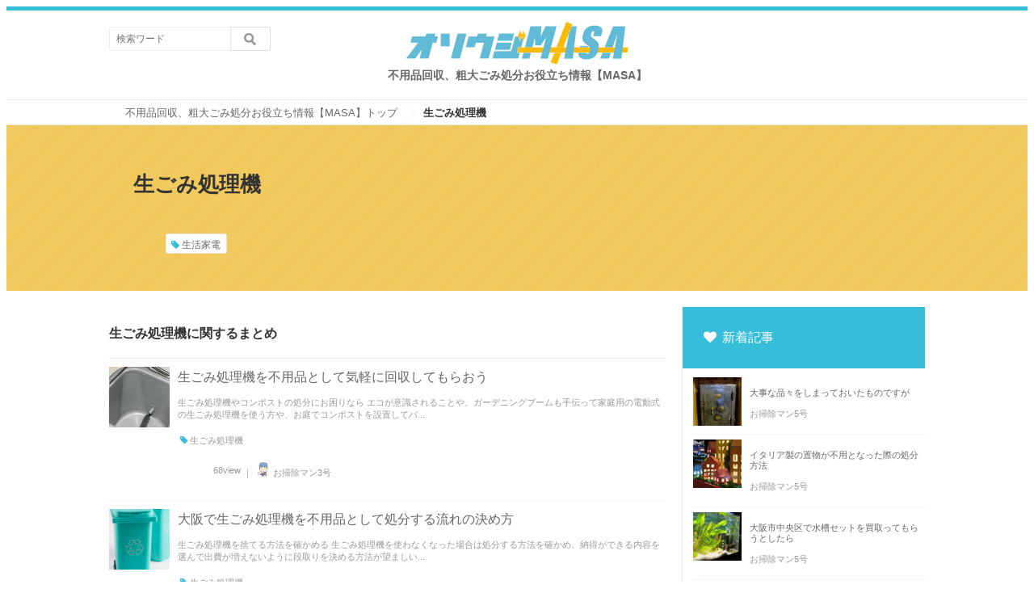

--- FILE ---
content_type: text/html; charset=UTF-8
request_url: http://www.osoujimasa.net/tag/%e7%94%9f%e3%81%94%e3%81%bf%e5%87%a6%e7%90%86%e6%a9%9f/
body_size: 12557
content:


</span>
<!DOCTYPE html>
<html>
	<head prefix="og: http://ogp.me/ns# fb: http://ogp.me/ns/fb# article: http://ogp.me/ns/article#">

    <meta charset="UTF-8">
    <title>生ごみ処理機 | 不用品回収、粗大ごみ処分お役立ち情報【MASA】</title>
    <link rel="shortcut icon" href="" />


    <link title="生ごみ処理機 | 不用品回収、粗大ごみ処分お役立ち情報【MASA】" href='' rel="alternate" type="application/rss+xml">
   	<link rel="stylesheet" type="text/css" href="http://yui.yahooapis.com/3.18.1/build/cssreset/cssreset-min.css">
	<link rel="stylesheet" href='http://www.osoujimasa.net/wp/wp-content/themes/curationmedia/style.css'>
	<link rel="stylesheet" href='http://www.osoujimasa.net/wp/wp-content/themes/curationmedia/utility.css'>
	<link rel="stylesheet" href="https://maxcdn.bootstrapcdn.com/font-awesome/4.4.0/css/font-awesome.min.css">

	<script src="https://code.jquery.com/jquery-1.11.3.min.js"></script>
	<script src="http://www.osoujimasa.net/wp/wp-content/themes/curationmedia/script.js"></script>
	<style>
					::selection {
   					background: #36BDD9;
					}

					.top-post-image{
   					background-color: #36BDD9;
					}

					.left-category-item :hover {
   					border-right:5px solid #36BDD9;
					}

					.title_section {
    					border-left: 3px solid #36BDD9;
					}

					.wp-article-area h2{
     					border-bottom: 2px solid #36BDD9;
					}

					h3:before{
   					color: #36BDD9;
					}

					body.lists-show .sns-likeText-color {
   					color: #36BDD9;
					}

					i.fa-tag{
   					color: #36BDD9;
					}

					.eyecatch_feature_link a span i{
   					color: #36BDD9;
					}

					.icon-allow-right .path1:before {
    					color: #36BDD9;
					}

					article#post .wp-article-area a{
						color: #36BDD9!important;
					}

					.cta-box .cta-button{
						background-color: #36BDD9!important;
					}

			
			@import url('http://fonts.googleapis.com/earlyaccess/notosansjapanese.css');
			body div#wrapper{
				font-family:'Noto Sans Japanese','ヒラギノ角ゴ Pro W3','Hiragino Kaku Gothic Pro','メイリオ',Meiryo,'ＭＳ Ｐゴシック',sans-serif!important;
			}
			body section#eyecatch{
				font-family:'Noto Sans Japanese','ヒラギノ角ゴ Pro W3','Hiragino Kaku Gothic Pro','メイリオ',Meiryo,'ＭＳ Ｐゴシック',sans-serif!important;
			}

			</style>
	
<!-- All in One SEO Pack 2.3.11.4 by Michael Torbert of Semper Fi Web Design[162,202] -->
<link rel="canonical" href="http://www.osoujimasa.net/tag/%e7%94%9f%e3%81%94%e3%81%bf%e5%87%a6%e7%90%86%e6%a9%9f/" />
<!-- /all in one seo pack -->
<link rel='dns-prefetch' href='//s.w.org' />
<link rel="alternate" type="application/rss+xml" title="不用品回収、粗大ごみ処分お役立ち情報【MASA】 &raquo; 生ごみ処理機 タグのフィード" href="http://www.osoujimasa.net/tag/%e7%94%9f%e3%81%94%e3%81%bf%e5%87%a6%e7%90%86%e6%a9%9f/feed/" />
		<script type="text/javascript">
			window._wpemojiSettings = {"baseUrl":"https:\/\/s.w.org\/images\/core\/emoji\/2.2.1\/72x72\/","ext":".png","svgUrl":"https:\/\/s.w.org\/images\/core\/emoji\/2.2.1\/svg\/","svgExt":".svg","source":{"concatemoji":"http:\/\/www.osoujimasa.net\/wp\/wp-includes\/js\/wp-emoji-release.min.js?ver=4.7.29"}};
			!function(t,a,e){var r,n,i,o=a.createElement("canvas"),l=o.getContext&&o.getContext("2d");function c(t){var e=a.createElement("script");e.src=t,e.defer=e.type="text/javascript",a.getElementsByTagName("head")[0].appendChild(e)}for(i=Array("flag","emoji4"),e.supports={everything:!0,everythingExceptFlag:!0},n=0;n<i.length;n++)e.supports[i[n]]=function(t){var e,a=String.fromCharCode;if(!l||!l.fillText)return!1;switch(l.clearRect(0,0,o.width,o.height),l.textBaseline="top",l.font="600 32px Arial",t){case"flag":return(l.fillText(a(55356,56826,55356,56819),0,0),o.toDataURL().length<3e3)?!1:(l.clearRect(0,0,o.width,o.height),l.fillText(a(55356,57331,65039,8205,55356,57096),0,0),e=o.toDataURL(),l.clearRect(0,0,o.width,o.height),l.fillText(a(55356,57331,55356,57096),0,0),e!==o.toDataURL());case"emoji4":return l.fillText(a(55357,56425,55356,57341,8205,55357,56507),0,0),e=o.toDataURL(),l.clearRect(0,0,o.width,o.height),l.fillText(a(55357,56425,55356,57341,55357,56507),0,0),e!==o.toDataURL()}return!1}(i[n]),e.supports.everything=e.supports.everything&&e.supports[i[n]],"flag"!==i[n]&&(e.supports.everythingExceptFlag=e.supports.everythingExceptFlag&&e.supports[i[n]]);e.supports.everythingExceptFlag=e.supports.everythingExceptFlag&&!e.supports.flag,e.DOMReady=!1,e.readyCallback=function(){e.DOMReady=!0},e.supports.everything||(r=function(){e.readyCallback()},a.addEventListener?(a.addEventListener("DOMContentLoaded",r,!1),t.addEventListener("load",r,!1)):(t.attachEvent("onload",r),a.attachEvent("onreadystatechange",function(){"complete"===a.readyState&&e.readyCallback()})),(r=e.source||{}).concatemoji?c(r.concatemoji):r.wpemoji&&r.twemoji&&(c(r.twemoji),c(r.wpemoji)))}(window,document,window._wpemojiSettings);
		</script>
		<style type="text/css">
img.wp-smiley,
img.emoji {
	display: inline !important;
	border: none !important;
	box-shadow: none !important;
	height: 1em !important;
	width: 1em !important;
	margin: 0 .07em !important;
	vertical-align: -0.1em !important;
	background: none !important;
	padding: 0 !important;
}
</style>
<link rel='stylesheet' id='contact-form-7-css'  href='http://www.osoujimasa.net/wp/wp-content/plugins/contact-form-7/includes/css/styles.css?ver=4.6.1' type='text/css' media='all' />
<link rel='stylesheet' id='wordpress-popular-posts-css'  href='http://www.osoujimasa.net/wp/wp-content/plugins/wordpress-popular-posts/style/wpp.css?ver=3.3.4' type='text/css' media='all' />
<link rel='https://api.w.org/' href='http://www.osoujimasa.net/wp-json/' />
<link rel="EditURI" type="application/rsd+xml" title="RSD" href="http://www.osoujimasa.net/wp/xmlrpc.php?rsd" />
<link rel="wlwmanifest" type="application/wlwmanifest+xml" href="http://www.osoujimasa.net/wp/wp-includes/wlwmanifest.xml" /> 
<script>
  (function(i,s,o,g,r,a,m){i['GoogleAnalyticsObject']=r;i[r]=i[r]||function(){
  (i[r].q=i[r].q||[]).push(arguments)},i[r].l=1*new Date();a=s.createElement(o),
  m=s.getElementsByTagName(o)[0];a.async=1;a.src=g;m.parentNode.insertBefore(a,m)
  })(window,document,'script','https://www.google-analytics.com/analytics.js','ga');

  ga('create', 'UA-48538473-3', 'auto');
  ga('send', 'pageview');

</script>
  </head>
  <body>
		<div id="fb-root"></div>
	<script>(function(d, s, id) {
	    var js, fjs = d.getElementsByTagName(s)[0];
	    if (d.getElementById(id)) return;
		  js = d.createElement(s); js.id = id;
	      js.src = "//connect.facebook.net/ja_JP/sdk.js#xfbml=1&version=v2.5&appId=362965680478257";
		  fjs.parentNode.insertBefore(js, fjs);
		}(document, 'script', 'facebook-jssdk'));
	</script>

    <header class="header">
  		<div class="header-inner">

			<h1 class="header-logo">
				<a href='http://www.osoujimasa.net'>
										<img height="80" src="http://osoujimasa.net/wp/wp-content/uploads/2016/10/logo.png" alt="">
										<span class="header-dec">不用品回収、粗大ごみ処分お役立ち情報【MASA】</span>
				</a>
			</h1>

    		<form accept-charset="UTF-8" action="http://www.osoujimasa.net/" class="header-search" id="searchForm" method="get">
				<div style="margin:0;padding:0;display:inline"><input type="hidden" /></div>
      			<input class="search-input" id="q" name="s" placeholder="検索ワード" type="text" />
      			<input class="search-button" type="submit" value=""></input>
			</form>

		    <ul class="header-navi is-non-login" id="non_login_user_header_menu">
					    		        									</ul>

 		</div>
	</header>
	
<nav id="topBar" style="border-bottom: 1px solid #eee;">
	 		<ul class="topBar_in breadcrumb">
	   			<li itemscope style="background-image:url('http://www.osoujimasa.net/wp/wp-content/themes/curationmedia/style.css/../img/arrow-pankuzu.png'); background-repeat: no-repeat; background-position: right,center;" itemtype=""><a href="http://www.osoujimasa.net" itemprop="url"><span itemprop="title">不用品回収、粗大ごみ処分お役立ち情報【MASA】トップ</span></a></li>
			    <li itemscope itemtype=""><strong itemprop="title">生ごみ処理機</strong></li>
			</ul>
		</nav>
<section id="eyecatch" class="category-catch">
	<div class="content">

		
		<div class="text">
        	<h1 class="title">生ごみ処理機</h1>
      		<p class="lead"></p>
          	<ul class="genre_tags">
     			<li id="side_tag_show" class="tag"><a href="http://www.osoujimasa.net/category/appliances"><i class="fa fa-tag"></i>&nbsp;生活家電</a></li>	      	</ul>
    	</div>
	</div>
</section>


<div id="wrapper" class="clearfix">
	<div id="left_content">
    	<div class="headline" style="padding-top:10px">
        	<h2 class="headline-title">生ごみ処理機に関するまとめ</h2>
      	</div>
    	<div class="post_list">
			  	<div class="post_list_content">
  			          <a href='http://www.osoujimasa.net/post-2354/'><div class="post_list_thumb" style="width:75px; height: 75px; background-image: url('http://www.osoujimasa.net/wp/wp-content/uploads/2017/06/file0001862373492.jpg');"></div></a>
    			<!-- <a href='http://www.osoujimasa.net/?p=2354'><div class="post_list_thumb" style="width:75px; height: 75px; background-image: url('http://www.osoujimasa.net/wp/wp-content/uploads/2017/06/file0001862373492.jpg');"></div></a> -->
  			
			<div class="post_list_text" style="width: 600px; margin-top: 0px;">
          <div class="post_list_title"><a href='http://www.osoujimasa.net/post-2354/'>生ごみ処理機を不用品として気軽に回収してもらおう</a></div>
    			<!-- <div class="post_list_title"><a href='http://www.osoujimasa.net/?p=2354'>生ごみ処理機を不用品として気軽に回収してもらおう</a></div> -->
        		<p class="post_list_lead">生ごみ処理機やコンポストの処分にお困りなら

エコが意識されることや、ガーデニングブームも手伝って家庭用の電動式の生ごみ処理機を使う方や、お庭でコンポストを設置してバ...</p>
            	<ul class="post_list_tag">
      				<li><a href="http://www.osoujimasa.net/tag/生ごみ処理機"><i class="fa fa-tag"></i>&nbsp;生ごみ処理機</a></li>				</ul>
    			<ul class="post_list_info">
      				<li class="post_list_view">68view</li>
      				<li class="post_list_user">｜<a href='http://www.osoujimasa.net/?author=4'>
						<img src="http://www.osoujimasa.net/wp/wp-content/uploads/2016/11/img8-150x150.jpg" width="20" height="20" alt="お掃除マン3号" class="avatar avatar-20 wp-user-avatar wp-user-avatar-20 alignnone photo" />						
						お掃除マン3号						</a></li>
    			</ul>
  			</div>
			<div class="clear"></div>
		</div>

			  	<div class="post_list_content">
  			          <a href='http://www.osoujimasa.net/post-2252/'><div class="post_list_thumb" style="width:75px; height: 75px; background-image: url('http://www.osoujimasa.net/wp/wp-content/uploads/2017/06/a8679d729dbfd7e7207e09697461c39d_m.jpg');"></div></a>
    			<!-- <a href='http://www.osoujimasa.net/?p=2252'><div class="post_list_thumb" style="width:75px; height: 75px; background-image: url('http://www.osoujimasa.net/wp/wp-content/uploads/2017/06/a8679d729dbfd7e7207e09697461c39d_m.jpg');"></div></a> -->
  			
			<div class="post_list_text" style="width: 600px; margin-top: 0px;">
          <div class="post_list_title"><a href='http://www.osoujimasa.net/post-2252/'>大阪で生ごみ処理機を不用品として処分する流れの決め方</a></div>
    			<!-- <div class="post_list_title"><a href='http://www.osoujimasa.net/?p=2252'>大阪で生ごみ処理機を不用品として処分する流れの決め方</a></div> -->
        		<p class="post_list_lead">生ごみ処理機を捨てる方法を確かめる

生ごみ処理機を使わなくなった場合は処分する方法を確かめ、納得ができる内容を選んで出費が増えないように段取りを決める方法が望ましい...</p>
            	<ul class="post_list_tag">
      				<li><a href="http://www.osoujimasa.net/tag/生ごみ処理機"><i class="fa fa-tag"></i>&nbsp;生ごみ処理機</a></li>				</ul>
    			<ul class="post_list_info">
      				<li class="post_list_view">62view</li>
      				<li class="post_list_user">｜<a href='http://www.osoujimasa.net/?author=2'>
						<img src="http://www.osoujimasa.net/wp/wp-content/uploads/2016/11/img5-11-150x150.jpg" width="20" height="20" alt="お掃除マン1号" class="avatar avatar-20 wp-user-avatar wp-user-avatar-20 alignnone photo" />						
						お掃除マン1号						</a></li>
    			</ul>
  			</div>
			<div class="clear"></div>
		</div>

			  	<div class="post_list_content">
  			          <a href='http://www.osoujimasa.net/post-295/'><div class="post_list_thumb" style="width:75px; height: 75px; background-image: url('http://www.osoujimasa.net/wp/wp-content/uploads/2016/12/4ab2e55d83715c61c79f6c1bd23d61ef_m.jpg');"></div></a>
    			<!-- <a href='http://www.osoujimasa.net/post-0/'><div class="post_list_thumb" style="width:75px; height: 75px; background-image: url('http://www.osoujimasa.net/wp/wp-content/uploads/2016/12/4ab2e55d83715c61c79f6c1bd23d61ef_m.jpg');"></div></a> -->
  			
			<div class="post_list_text" style="width: 600px; margin-top: 0px;">
          <div class="post_list_title"><a href='http://www.osoujimasa.net/post-295/'>バイオ式生ごみ処理機の処分は大阪の不用品回収業者にお願いしよう</a></div>
    			<!-- <div class="post_list_title"><a href='http://www.osoujimasa.net/post-0/'>バイオ式生ごみ処理機の処分は大阪の不用品回収業者にお願いしよう</a></div> -->
        		<p class="post_list_lead">便利なバイオ生ごみ処理機
家庭でご飯を作る時に、野菜を使用すると皮などの生ごみが出ます。 これをそのまま放っておくと、臭いが凄い事になってしまい家中が臭くなってしまうこ...</p>
            	<ul class="post_list_tag">
      				<li><a href="http://www.osoujimasa.net/tag/生ごみ処理機"><i class="fa fa-tag"></i>&nbsp;生ごみ処理機</a></li>				</ul>
    			<ul class="post_list_info">
      				<li class="post_list_view">52view</li>
      				<li class="post_list_user">｜<a href='http://www.osoujimasa.net/?author=3'>
						<img src="http://www.osoujimasa.net/wp/wp-content/uploads/2016/11/img1-29-150x150.jpg" width="20" height="20" alt="お掃除マン2号" class="avatar avatar-20 wp-user-avatar wp-user-avatar-20 alignnone photo" />						
						お掃除マン2号						</a></li>
    			</ul>
  			</div>
			<div class="clear"></div>
		</div>

			  	<div class="post_list_content">
  			          <a href='http://www.osoujimasa.net/post-294/'><div class="post_list_thumb" style="width:75px; height: 75px; background-image: url('http://www.osoujimasa.net/wp/wp-content/uploads/2016/12/a11b625e3d88cd9538c6b5c19379375d_m.jpg');"></div></a>
    			<!-- <a href='http://www.osoujimasa.net/post-0/'><div class="post_list_thumb" style="width:75px; height: 75px; background-image: url('http://www.osoujimasa.net/wp/wp-content/uploads/2016/12/a11b625e3d88cd9538c6b5c19379375d_m.jpg');"></div></a> -->
  			
			<div class="post_list_text" style="width: 600px; margin-top: 0px;">
          <div class="post_list_title"><a href='http://www.osoujimasa.net/post-294/'>大阪で生ごみ処理機を不用品処分したい時のチェックポイント</a></div>
    			<!-- <div class="post_list_title"><a href='http://www.osoujimasa.net/post-0/'>大阪で生ごみ処理機を不用品処分したい時のチェックポイント</a></div> -->
        		<p class="post_list_lead">生ごみ処理機を買い替えるメリットとは
生ごみ処理機は家庭から出る生ごみを乾燥させたり、分解することによってゴミの量を減らせる家電製品です。 エコへの関心が高まり普及率も...</p>
            	<ul class="post_list_tag">
      				<li><a href="http://www.osoujimasa.net/tag/生ごみ処理機"><i class="fa fa-tag"></i>&nbsp;生ごみ処理機</a></li>				</ul>
    			<ul class="post_list_info">
      				<li class="post_list_view">42view</li>
      				<li class="post_list_user">｜<a href='http://www.osoujimasa.net/?author=3'>
						<img src="http://www.osoujimasa.net/wp/wp-content/uploads/2016/11/img1-29-150x150.jpg" width="20" height="20" alt="お掃除マン2号" class="avatar avatar-20 wp-user-avatar wp-user-avatar-20 alignnone photo" />						
						お掃除マン2号						</a></li>
    			</ul>
  			</div>
			<div class="clear"></div>
		</div>

		
	</div>


   <div id="paginate">
         <span class="is-active">1</span>
      </div>





  </div>


	<div id="column_sidebar">
	<div id="column_sidebar_inner">

	<!-- 投稿記事の場合は投稿者を表示します。 -->
	
	<div class="side_ad_s">
		</div>

	<div class="title_section">
		<div class="title_section_in">
    		<h2 class="side_title">新着記事</h2>
   		</div>
	</div>

	<div class="side_post_list">
	
		<div class="post_list_content">
    	<a href="http://www.osoujimasa.net/post-3205"><div class="post_list_thumb" style="width:60px; height: 60px; background-image: url('http://www.osoujimasa.net/wp/wp-content/uploads/2017/09/b879c4f6b5ba3d4f04b4d9272e3dd8e8_m.jpg');"></div></a>  			<div class="post_list_text_side">
  	  			<p class="side_post_title"><a href='http://www.osoujimasa.net/post-3205'>大事な品々をしまっておいたものですが</a></p>
    			<p class="side_post_user"><a href='http://www.osoujimasa.net/?author=6'>お掃除マン5号</a></p>
  			</div>
			<div class="clear"></div>
		</div>

	
		<div class="post_list_content">
    	<a href="http://www.osoujimasa.net/post-3202"><div class="post_list_thumb" style="width:60px; height: 60px; background-image: url('http://www.osoujimasa.net/wp/wp-content/uploads/2017/09/75de28dcfd7c58849315bf02663a4988_m.jpg');"></div></a>  			<div class="post_list_text_side">
  	  			<p class="side_post_title"><a href='http://www.osoujimasa.net/post-3202'>イタリア製の置物が不用となった際の処分方法</a></p>
    			<p class="side_post_user"><a href='http://www.osoujimasa.net/?author=6'>お掃除マン5号</a></p>
  			</div>
			<div class="clear"></div>
		</div>

	
		<div class="post_list_content">
    	<a href="http://www.osoujimasa.net/post-3199"><div class="post_list_thumb" style="width:60px; height: 60px; background-image: url('http://www.osoujimasa.net/wp/wp-content/uploads/2017/09/5067971acb006de92871e5f7d2988a8d_m.jpg');"></div></a>  			<div class="post_list_text_side">
  	  			<p class="side_post_title"><a href='http://www.osoujimasa.net/post-3199'>大阪市中央区で水槽セットを買取ってもらうとしたら</a></p>
    			<p class="side_post_user"><a href='http://www.osoujimasa.net/?author=6'>お掃除マン5号</a></p>
  			</div>
			<div class="clear"></div>
		</div>

	
		<div class="post_list_content">
    	<a href="http://www.osoujimasa.net/post-3196"><div class="post_list_thumb" style="width:60px; height: 60px; background-image: url('http://www.osoujimasa.net/wp/wp-content/uploads/2017/09/23bf41073cb15d9064ae2ea103d6a341_m.jpg');"></div></a>  			<div class="post_list_text_side">
  	  			<p class="side_post_title"><a href='http://www.osoujimasa.net/post-3196'>アンティークの植木鉢は捨てるより買取がおすすめ</a></p>
    			<p class="side_post_user"><a href='http://www.osoujimasa.net/?author=6'>お掃除マン5号</a></p>
  			</div>
			<div class="clear"></div>
		</div>

	
		<div class="post_list_content">
    	<a href="http://www.osoujimasa.net/post-3192"><div class="post_list_thumb" style="width:60px; height: 60px; background-image: url('http://www.osoujimasa.net/wp/wp-content/uploads/2017/09/computer-1895383_1920.jpg');"></div></a>  			<div class="post_list_text_side">
  	  			<p class="side_post_title"><a href='http://www.osoujimasa.net/post-3192'>不用なパソコンを買取してもらうにはどうしたらよいか</a></p>
    			<p class="side_post_user"><a href='http://www.osoujimasa.net/?author=6'>お掃除マン5号</a></p>
  			</div>
			<div class="clear"></div>
		</div>

	
	</div>

	<div class="title_section">
		<div class="title_section_in">
        	<h2 class="side_title">話題のキーワード</h2>
      	</div>
    </div>
    <div class="side_keyword">
  		<div class="keywords_area">
    		<ul>
			<li id="side_tag_show" class="tag"><a href="http://www.osoujimasa.net?tag=apple"><i class="fa fa-tag"></i>&nbsp;Apple</a></li><li id="side_tag_show" class="tag"><a href="http://www.osoujimasa.net?tag=dvd%e3%83%97%e3%83%ac%e3%83%bc%e3%83%a4%e3%83%bc"><i class="fa fa-tag"></i>&nbsp;DVDプレーヤー</a></li><li id="side_tag_show" class="tag"><a href="http://www.osoujimasa.net?tag=ih"><i class="fa fa-tag"></i>&nbsp;IH</a></li><li id="side_tag_show" class="tag"><a href="http://www.osoujimasa.net?tag=ipad"><i class="fa fa-tag"></i>&nbsp;ipad</a></li><li id="side_tag_show" class="tag"><a href="http://www.osoujimasa.net?tag=ipad-air"><i class="fa fa-tag"></i>&nbsp;iPad Air</a></li><li id="side_tag_show" class="tag"><a href="http://www.osoujimasa.net?tag=ipadair"><i class="fa fa-tag"></i>&nbsp;iPadAir</a></li><li id="side_tag_show" class="tag"><a href="http://www.osoujimasa.net?tag=ipadpro"><i class="fa fa-tag"></i>&nbsp;iPadPro</a></li><li id="side_tag_show" class="tag"><a href="http://www.osoujimasa.net?tag=led%e7%85%a7%e6%98%8e"><i class="fa fa-tag"></i>&nbsp;LED照明</a></li><li id="side_tag_hidden" class="tag" style="display: none;"><a href="http://www.osoujimasa.net?tag=%e3%82%a2%e3%82%a4%e3%83%ad%e3%83%b3"><i class="fa fa-tag"></i>&nbsp;アイロン</a></li><li id="side_tag_hidden" class="tag" style="display: none;"><a href="http://www.osoujimasa.net?tag=%e3%82%a2%e3%82%a4%e3%83%ad%e3%83%b3%e5%8f%b0"><i class="fa fa-tag"></i>&nbsp;アイロン台</a></li><li id="side_tag_hidden" class="tag" style="display: none;"><a href="http://www.osoujimasa.net?tag=%e3%82%a2%e3%82%a6%e3%83%88%e3%83%89%e3%82%a2%e7%94%a8%e5%93%81"><i class="fa fa-tag"></i>&nbsp;アウトドア用品</a></li><li id="side_tag_hidden" class="tag" style="display: none;"><a href="http://www.osoujimasa.net?tag=%e3%82%a2%e3%83%b3%e3%83%86%e3%82%a3%e3%83%bc%e3%82%af"><i class="fa fa-tag"></i>&nbsp;アンティーク</a></li><li id="side_tag_hidden" class="tag" style="display: none;"><a href="http://www.osoujimasa.net?tag=%e3%82%a2%e3%83%b3%e3%83%97"><i class="fa fa-tag"></i>&nbsp;アンプ</a></li><li id="side_tag_hidden" class="tag" style="display: none;"><a href="http://www.osoujimasa.net?tag=%e3%81%84%e3%81%99"><i class="fa fa-tag"></i>&nbsp;いす</a></li><li id="side_tag_hidden" class="tag" style="display: none;"><a href="http://www.osoujimasa.net?tag=%e3%82%a4%e3%82%bf%e3%83%aa%e3%82%a2"><i class="fa fa-tag"></i>&nbsp;イタリア</a></li><li id="side_tag_hidden" class="tag" style="display: none;"><a href="http://www.osoujimasa.net?tag=%e3%82%a4%e3%82%bf%e3%83%aa%e3%82%a2%e8%a3%bd"><i class="fa fa-tag"></i>&nbsp;イタリア製</a></li><li id="side_tag_hidden" class="tag" style="display: none;"><a href="http://www.osoujimasa.net?tag=%e3%82%a4%e3%83%b3%e3%83%86%e3%83%aa%e3%82%a2"><i class="fa fa-tag"></i>&nbsp;インテリア</a></li><li id="side_tag_hidden" class="tag" style="display: none;"><a href="http://www.osoujimasa.net?tag=%e3%82%a6%e3%82%a9%e3%82%b7%e3%83%a5%e3%83%ac%e3%83%83%e3%83%88"><i class="fa fa-tag"></i>&nbsp;ウォシュレット</a></li><li id="side_tag_hidden" class="tag" style="display: none;"><a href="http://www.osoujimasa.net?tag=%e3%82%a8%e3%82%a2%e3%82%b3%e3%83%b3"><i class="fa fa-tag"></i>&nbsp;エアコン</a></li><li id="side_tag_hidden" class="tag" style="display: none;"><a href="http://www.osoujimasa.net?tag=%e3%82%a8%e3%82%a2%e3%83%ad%e3%83%91%e3%83%bc%e3%83%84"><i class="fa fa-tag"></i>&nbsp;エアロパーツ</a></li><li id="side_tag_hidden" class="tag" style="display: none;"><a href="http://www.osoujimasa.net?tag=%e3%82%a8%e3%82%a2%e3%83%ad%e3%83%90%e3%82%a4%e3%82%af"><i class="fa fa-tag"></i>&nbsp;エアロバイク</a></li><li id="side_tag_hidden" class="tag" style="display: none;"><a href="http://www.osoujimasa.net?tag=%e3%82%a8%e3%83%ac%e3%82%af%e3%83%88%e3%83%bc%e3%83%b3"><i class="fa fa-tag"></i>&nbsp;エレクトーン</a></li><li id="side_tag_hidden" class="tag" style="display: none;"><a href="http://www.osoujimasa.net?tag=%e3%82%aa%e3%83%bc%e3%83%96%e3%83%b3"><i class="fa fa-tag"></i>&nbsp;オーブン</a></li><li id="side_tag_hidden" class="tag" style="display: none;"><a href="http://www.osoujimasa.net?tag=%e3%81%8a%e3%82%82%e3%81%a1%e3%82%83"><i class="fa fa-tag"></i>&nbsp;おもちゃ</a></li><li id="side_tag_hidden" class="tag" style="display: none;"><a href="http://www.osoujimasa.net?tag=%e3%82%ab%e3%83%bc%e3%82%b9%e3%83%86%e3%83%ac%e3%82%aa"><i class="fa fa-tag"></i>&nbsp;カーステレオ</a></li><li id="side_tag_hidden" class="tag" style="display: none;"><a href="http://www.osoujimasa.net?tag=%e3%82%ab%e3%83%bc%e3%83%8a%e3%83%93"><i class="fa fa-tag"></i>&nbsp;カーナビ</a></li><li id="side_tag_hidden" class="tag" style="display: none;"><a href="http://www.osoujimasa.net?tag=%e3%82%ac%e3%82%b9%e3%82%b9%e3%83%88%e3%83%bc%e3%83%96"><i class="fa fa-tag"></i>&nbsp;ガスストーブ</a></li><li id="side_tag_hidden" class="tag" style="display: none;"><a href="http://www.osoujimasa.net?tag=%e3%82%ad%e3%83%bc%e3%83%9c%e3%83%bc%e3%83%89"><i class="fa fa-tag"></i>&nbsp;キーボード</a></li><li id="side_tag_hidden" class="tag" style="display: none;"><a href="http://www.osoujimasa.net?tag=%e3%82%ae%e3%82%bf%e3%83%bc"><i class="fa fa-tag"></i>&nbsp;ギター</a></li><li id="side_tag_hidden" class="tag" style="display: none;"><a href="http://www.osoujimasa.net?tag=%e3%82%ad%e3%83%83%e3%82%af%e3%83%9c%e3%83%bc%e3%83%89"><i class="fa fa-tag"></i>&nbsp;キックボード</a></li><li id="side_tag_hidden" class="tag" style="display: none;"><a href="http://www.osoujimasa.net?tag=%e3%82%b0%e3%83%ad%e3%83%bc%e3%83%96"><i class="fa fa-tag"></i>&nbsp;グローブ</a></li><li id="side_tag_hidden" class="tag" style="display: none;"><a href="http://www.osoujimasa.net?tag=%e3%82%b2%e3%83%bc%e3%83%a0%e3%82%bd%e3%83%95%e3%83%88"><i class="fa fa-tag"></i>&nbsp;ゲームソフト</a></li><li id="side_tag_hidden" class="tag" style="display: none;"><a href="http://www.osoujimasa.net?tag=%e3%82%b2%e3%83%bc%e3%83%a0%e6%a9%9f"><i class="fa fa-tag"></i>&nbsp;ゲーム機</a></li><li id="side_tag_hidden" class="tag" style="display: none;"><a href="http://www.osoujimasa.net?tag=%e3%82%b1%e3%83%88%e3%83%ab"><i class="fa fa-tag"></i>&nbsp;ケトル</a></li><li id="side_tag_hidden" class="tag" style="display: none;"><a href="http://www.osoujimasa.net?tag=%e3%82%b3%e3%83%bc%e3%83%92%e3%83%bc%e3%83%a1%e3%83%bc%e3%82%ab%e3%83%bc"><i class="fa fa-tag"></i>&nbsp;コーヒーメーカー</a></li><li id="side_tag_hidden" class="tag" style="display: none;"><a href="http://www.osoujimasa.net?tag=%e3%81%93%e3%81%9f%e3%81%a4"><i class="fa fa-tag"></i>&nbsp;こたつ</a></li><li id="side_tag_hidden" class="tag" style="display: none;"><a href="http://www.osoujimasa.net?tag=%e3%82%b3%e3%83%94%e3%83%bc%e6%a9%9f"><i class="fa fa-tag"></i>&nbsp;コピー機</a></li><li id="side_tag_hidden" class="tag" style="display: none;"><a href="http://www.osoujimasa.net?tag=%e3%82%b4%e3%83%ab%e3%83%95%e3%82%af%e3%83%a9%e3%83%96"><i class="fa fa-tag"></i>&nbsp;ゴルフクラブ</a></li><li id="side_tag_hidden" class="tag" style="display: none;"><a href="http://www.osoujimasa.net?tag=%e3%82%b4%e3%83%ab%e3%83%95%e3%82%bb%e3%83%83%e3%83%88"><i class="fa fa-tag"></i>&nbsp;ゴルフセット</a></li><li id="side_tag_hidden" class="tag" style="display: none;"><a href="http://www.osoujimasa.net?tag=%e3%82%b3%e3%83%b3%e3%83%97%e3%83%ac%e3%83%83%e3%82%b5%e3%83%bc"><i class="fa fa-tag"></i>&nbsp;コンプレッサー</a></li><li id="side_tag_hidden" class="tag" style="display: none;"><a href="http://www.osoujimasa.net?tag=%e3%82%b3%e3%83%b3%e3%83%ad"><i class="fa fa-tag"></i>&nbsp;コンロ</a></li><li id="side_tag_hidden" class="tag" style="display: none;"><a href="http://www.osoujimasa.net?tag=%e3%82%b3%e3%83%b3%e3%83%ad%e5%8f%b0"><i class="fa fa-tag"></i>&nbsp;コンロ台</a></li><li id="side_tag_hidden" class="tag" style="display: none;"><a href="http://www.osoujimasa.net?tag=%e3%82%b5%e3%83%bc%e3%83%95%e3%83%9c%e3%83%bc%e3%83%89"><i class="fa fa-tag"></i>&nbsp;サーフボード</a></li><li id="side_tag_hidden" class="tag" style="display: none;"><a href="http://www.osoujimasa.net?tag=%e3%82%b5%e3%83%83%e3%82%ab%e3%83%bc%e3%83%9c%e3%83%bc%e3%83%ab"><i class="fa fa-tag"></i>&nbsp;サッカーボール</a></li><li id="side_tag_hidden" class="tag" style="display: none;"><a href="http://www.osoujimasa.net?tag=%e3%82%b7%e3%83%a5%e3%83%ac%e3%83%83%e3%83%80%e3%83%bc"><i class="fa fa-tag"></i>&nbsp;シュレッダー</a></li><li id="side_tag_hidden" class="tag" style="display: none;"><a href="http://www.osoujimasa.net?tag=%e3%82%b9%e3%82%ad%e3%83%bc"><i class="fa fa-tag"></i>&nbsp;スキー</a></li><li id="side_tag_hidden" class="tag" style="display: none;"><a href="http://www.osoujimasa.net?tag=%e3%82%b9%e3%82%b1%e3%83%bc%e3%83%88%e3%83%9c%e3%83%bc%e3%83%89"><i class="fa fa-tag"></i>&nbsp;スケートボード</a></li><li id="side_tag_hidden" class="tag" style="display: none;"><a href="http://www.osoujimasa.net?tag=%e3%82%b9%e3%82%bf%e3%83%b3%e3%83%89"><i class="fa fa-tag"></i>&nbsp;スタンド</a></li><li id="side_tag_hidden" class="tag" style="display: none;"><a href="http://www.osoujimasa.net?tag=%e3%82%b9%e3%83%81%e3%83%bc%e3%83%ab%e8%a3%bd"><i class="fa fa-tag"></i>&nbsp;スチール製</a></li><li id="side_tag_hidden" class="tag" style="display: none;"><a href="http://www.osoujimasa.net?tag=%e3%82%b9%e3%83%86%e3%83%83%e3%83%91%e3%83%bc"><i class="fa fa-tag"></i>&nbsp;ステッパー</a></li><li id="side_tag_hidden" class="tag" style="display: none;"><a href="http://www.osoujimasa.net?tag=%e3%82%b9%e3%83%86%e3%83%b3%e3%83%ac%e3%82%b9"><i class="fa fa-tag"></i>&nbsp;ステンレス</a></li><li id="side_tag_hidden" class="tag" style="display: none;"><a href="http://www.osoujimasa.net?tag=%e3%82%b9%e3%83%86%e3%83%b3%e3%83%ac%e3%82%b9%e8%a3%bd%e5%93%81"><i class="fa fa-tag"></i>&nbsp;ステンレス製品</a></li><li id="side_tag_hidden" class="tag" style="display: none;"><a href="http://www.osoujimasa.net?tag=%e3%82%b9%e3%83%88%e3%83%bc%e3%83%96"><i class="fa fa-tag"></i>&nbsp;ストーブ</a></li><li id="side_tag_hidden" class="tag" style="display: none;"><a href="http://www.osoujimasa.net?tag=%e3%82%b9%e3%83%88%e3%83%ac%e3%83%83%e3%83%81"><i class="fa fa-tag"></i>&nbsp;ストレッチ</a></li><li id="side_tag_hidden" class="tag" style="display: none;"><a href="http://www.osoujimasa.net?tag=%e3%82%b9%e3%83%8e%e3%83%bc%e3%83%9c%e3%83%bc%e3%83%89"><i class="fa fa-tag"></i>&nbsp;スノーボード</a></li><li id="side_tag_hidden" class="tag" style="display: none;"><a href="http://www.osoujimasa.net?tag=%e3%82%b9%e3%83%94%e3%83%bc%e3%82%ab%e3%83%bc"><i class="fa fa-tag"></i>&nbsp;スピーカー</a></li><li id="side_tag_hidden" class="tag" style="display: none;"><a href="http://www.osoujimasa.net?tag=%e3%82%ba%e3%83%9c%e3%83%b3%e3%83%97%e3%83%ac%e3%83%83%e3%82%b5%e3%83%bc"><i class="fa fa-tag"></i>&nbsp;ズボンプレッサー</a></li><li id="side_tag_hidden" class="tag" style="display: none;"><a href="http://www.osoujimasa.net?tag=%e3%82%bd%e3%83%95%e3%82%a1"><i class="fa fa-tag"></i>&nbsp;ソファ</a></li><li id="side_tag_hidden" class="tag" style="display: none;"><a href="http://www.osoujimasa.net?tag=%e3%82%bd%e3%83%95%e3%82%a1%e3%83%99%e3%83%83%e3%83%89"><i class="fa fa-tag"></i>&nbsp;ソファベッド</a></li><li id="side_tag_hidden" class="tag" style="display: none;"><a href="http://www.osoujimasa.net?tag=%e3%82%bf%e3%82%a4%e3%83%a4"><i class="fa fa-tag"></i>&nbsp;タイヤ</a></li><li id="side_tag_hidden" class="tag" style="display: none;"><a href="http://www.osoujimasa.net?tag=%e3%82%bf%e3%82%a4%e3%83%a4%e3%83%81%e3%82%a7%e3%83%bc%e3%83%b3"><i class="fa fa-tag"></i>&nbsp;タイヤチェーン</a></li><li id="side_tag_hidden" class="tag" style="display: none;"><a href="http://www.osoujimasa.net?tag=%e3%83%80%e3%82%a4%e3%83%a4%e3%83%a2%e3%83%b3%e3%83%89"><i class="fa fa-tag"></i>&nbsp;ダイヤモンド</a></li><li id="side_tag_hidden" class="tag" style="display: none;"><a href="http://www.osoujimasa.net?tag=%e3%83%80%e3%83%b3%e3%83%99%e3%83%ab"><i class="fa fa-tag"></i>&nbsp;ダンベル</a></li><li id="side_tag_hidden" class="tag" style="display: none;"><a href="http://www.osoujimasa.net?tag=%e3%83%81%e3%83%a3%e3%82%a4%e3%83%ab%e3%83%89%e3%82%b7%e3%83%bc%e3%83%88"><i class="fa fa-tag"></i>&nbsp;チャイルドシート</a></li><li id="side_tag_hidden" class="tag" style="display: none;"><a href="http://www.osoujimasa.net?tag=%e3%83%86%e3%83%bc%e3%83%96%e3%83%ab"><i class="fa fa-tag"></i>&nbsp;テーブル</a></li><li id="side_tag_hidden" class="tag" style="display: none;"><a href="http://www.osoujimasa.net?tag=%e3%83%87%e3%82%b9%e3%82%af%e3%83%88%e3%83%83%e3%83%97"><i class="fa fa-tag"></i>&nbsp;デスクトップ</a></li><li id="side_tag_hidden" class="tag" style="display: none;"><a href="http://www.osoujimasa.net?tag=%e3%83%86%e3%83%ac%e3%83%93"><i class="fa fa-tag"></i>&nbsp;テレビ</a></li><li id="side_tag_hidden" class="tag" style="display: none;"><a href="http://www.osoujimasa.net?tag=%e3%83%86%e3%83%ac%e3%83%93%e3%83%9c%e3%83%bc%e3%83%89"><i class="fa fa-tag"></i>&nbsp;テレビボード</a></li><li id="side_tag_hidden" class="tag" style="display: none;"><a href="http://www.osoujimasa.net?tag=%e3%83%86%e3%83%ac%e3%83%93%e5%8f%b0"><i class="fa fa-tag"></i>&nbsp;テレビ台</a></li><li id="side_tag_hidden" class="tag" style="display: none;"><a href="http://www.osoujimasa.net?tag=%e3%83%88%e3%83%bc%e3%82%b9%e3%82%bf%e3%83%bc"><i class="fa fa-tag"></i>&nbsp;トースター</a></li><li id="side_tag_hidden" class="tag" style="display: none;"><a href="http://www.osoujimasa.net?tag=%e3%83%89%e3%82%a4%e3%83%84"><i class="fa fa-tag"></i>&nbsp;ドイツ</a></li><li id="side_tag_hidden" class="tag" style="display: none;"><a href="http://www.osoujimasa.net?tag=%e3%81%a8%e3%81%86%e3%81%8d"><i class="fa fa-tag"></i>&nbsp;とうき</a></li><li id="side_tag_hidden" class="tag" style="display: none;"><a href="http://www.osoujimasa.net?tag=%e3%83%89%e3%83%a9%e3%82%a4%e3%83%a4%e3%83%bc"><i class="fa fa-tag"></i>&nbsp;ドライヤー</a></li><li id="side_tag_hidden" class="tag" style="display: none;"><a href="http://www.osoujimasa.net?tag=%e3%83%89%e3%83%a9%e3%83%a0"><i class="fa fa-tag"></i>&nbsp;ドラム</a></li><li id="side_tag_hidden" class="tag" style="display: none;"><a href="http://www.osoujimasa.net?tag=%e3%83%89%e3%83%a9%e3%83%a0%e5%bc%8f%e6%b4%97%e6%bf%af%e6%a9%9f"><i class="fa fa-tag"></i>&nbsp;ドラム式洗濯機</a></li><li id="side_tag_hidden" class="tag" style="display: none;"><a href="http://www.osoujimasa.net?tag=%e3%81%ac%e3%81%84%e3%81%90%e3%82%8b%e3%81%bf"><i class="fa fa-tag"></i>&nbsp;ぬいぐるみ</a></li><li id="side_tag_hidden" class="tag" style="display: none;"><a href="http://www.osoujimasa.net?tag=%e3%83%8e%e3%83%bc%e3%83%88%e3%83%91%e3%82%bd%e3%82%b3%e3%83%b3"><i class="fa fa-tag"></i>&nbsp;ノートパソコン</a></li><li id="side_tag_hidden" class="tag" style="display: none;"><a href="http://www.osoujimasa.net?tag=%e3%83%90%e3%82%a4%e3%82%aa%e3%83%aa%e3%83%b3"><i class="fa fa-tag"></i>&nbsp;バイオリン</a></li><li id="side_tag_hidden" class="tag" style="display: none;"><a href="http://www.osoujimasa.net?tag=%e3%83%90%e3%82%a4%e3%82%aa%e3%83%aa%e3%83%b3%e3%82%b1%e3%83%bc%e3%82%b9"><i class="fa fa-tag"></i>&nbsp;バイオリンケース</a></li><li id="side_tag_hidden" class="tag" style="display: none;"><a href="http://www.osoujimasa.net?tag=%e3%83%90%e3%82%a4%e3%82%af"><i class="fa fa-tag"></i>&nbsp;バイク</a></li><li id="side_tag_hidden" class="tag" style="display: none;"><a href="http://www.osoujimasa.net?tag=%e3%83%91%e3%82%bd%e3%82%b3%e3%83%b3"><i class="fa fa-tag"></i>&nbsp;パソコン</a></li><li id="side_tag_hidden" class="tag" style="display: none;"><a href="http://www.osoujimasa.net?tag=%e3%83%90%e3%83%83%e3%83%86%e3%83%aa%e3%83%bc"><i class="fa fa-tag"></i>&nbsp;バッテリー</a></li><li id="side_tag_hidden" class="tag" style="display: none;"><a href="http://www.osoujimasa.net?tag=%e3%83%90%e3%83%83%e3%83%88"><i class="fa fa-tag"></i>&nbsp;バット</a></li><li id="side_tag_hidden" class="tag" style="display: none;"><a href="http://www.osoujimasa.net?tag=%e3%83%90%e3%83%ac%e3%83%bc%e3%83%9c%e3%83%bc%e3%83%ab"><i class="fa fa-tag"></i>&nbsp;バレーボール</a></li><li id="side_tag_hidden" class="tag" style="display: none;"><a href="http://www.osoujimasa.net?tag=%e3%83%8f%e3%83%b3%e3%83%87%e3%82%a3%e3%82%af%e3%83%aa%e3%83%bc%e3%83%8a%e3%83%bc"><i class="fa fa-tag"></i>&nbsp;ハンディクリーナー</a></li><li id="side_tag_hidden" class="tag" style="display: none;"><a href="http://www.osoujimasa.net?tag=%e3%83%94%e3%82%a2%e3%83%8e"><i class="fa fa-tag"></i>&nbsp;ピアノ</a></li><li id="side_tag_hidden" class="tag" style="display: none;"><a href="http://www.osoujimasa.net?tag=%e3%83%93%e3%83%87%e3%82%aa%e3%83%87%e3%83%83%e3%82%ad"><i class="fa fa-tag"></i>&nbsp;ビデオデッキ</a></li><li id="side_tag_hidden" class="tag" style="display: none;"><a href="http://www.osoujimasa.net?tag=%e3%83%96%e3%83%bc%e3%83%84"><i class="fa fa-tag"></i>&nbsp;ブーツ</a></li><li id="side_tag_hidden" class="tag" style="display: none;"><a href="http://www.osoujimasa.net?tag=%e3%83%95%e3%82%a1%e3%83%83%e3%82%af%e3%82%b9"><i class="fa fa-tag"></i>&nbsp;ファックス</a></li><li id="side_tag_hidden" class="tag" style="display: none;"><a href="http://www.osoujimasa.net?tag=%e3%83%95%e3%82%a1%e3%83%b3%e3%83%92%e3%83%bc%e3%82%bf%e3%83%bc"><i class="fa fa-tag"></i>&nbsp;ファンヒーター</a></li><li id="side_tag_hidden" class="tag" style="display: none;"><a href="http://www.osoujimasa.net?tag=%e3%81%b5%e3%81%9f"><i class="fa fa-tag"></i>&nbsp;ふた</a></li><li id="side_tag_hidden" class="tag" style="display: none;"><a href="http://www.osoujimasa.net?tag=%e3%83%95%e3%83%a9%e3%82%a4%e3%83%91%e3%83%b3"><i class="fa fa-tag"></i>&nbsp;フライパン</a></li><li id="side_tag_hidden" class="tag" style="display: none;"><a href="http://www.osoujimasa.net?tag=%e3%83%95%e3%83%a9%e3%83%b3%e3%82%b9"><i class="fa fa-tag"></i>&nbsp;フランス</a></li><li id="side_tag_hidden" class="tag" style="display: none;"><a href="http://www.osoujimasa.net?tag=%e3%83%97%e3%83%aa%e3%83%b3%e3%82%bf%e3%83%bc"><i class="fa fa-tag"></i>&nbsp;プリンター</a></li><li id="side_tag_hidden" class="tag" style="display: none;"><a href="http://www.osoujimasa.net?tag=%e3%83%96%e3%83%ab%e3%83%bc%e3%83%ac%e3%82%a4%e3%83%97%e3%83%ac%e3%83%bc%e3%83%a4%e3%83%bc"><i class="fa fa-tag"></i>&nbsp;ブルーレイプレーヤー</a></li><li id="side_tag_hidden" class="tag" style="display: none;"><a href="http://www.osoujimasa.net?tag=%e3%83%97%e3%83%ad%e3%82%b8%e3%82%a7%e3%82%af%e3%82%bf%e3%83%bc"><i class="fa fa-tag"></i>&nbsp;プロジェクター</a></li><li id="side_tag_hidden" class="tag" style="display: none;"><a href="http://www.osoujimasa.net?tag=%e3%83%99%e3%83%bc%e3%82%b9"><i class="fa fa-tag"></i>&nbsp;ベース</a></li><li id="side_tag_hidden" class="tag" style="display: none;"><a href="http://www.osoujimasa.net?tag=%e3%83%99%e3%83%83%e3%83%89"><i class="fa fa-tag"></i>&nbsp;ベッド</a></li><li id="side_tag_hidden" class="tag" style="display: none;"><a href="http://www.osoujimasa.net?tag=%e3%83%99%e3%83%83%e3%83%89%e3%83%95%e3%83%ac%e3%83%bc%e3%83%a0"><i class="fa fa-tag"></i>&nbsp;ベッドフレーム</a></li><li id="side_tag_hidden" class="tag" style="display: none;"><a href="http://www.osoujimasa.net?tag=%e3%83%99%e3%83%93%e3%83%bc%e3%83%99%e3%83%83%e3%83%89"><i class="fa fa-tag"></i>&nbsp;ベビーベッド</a></li><li id="side_tag_hidden" class="tag" style="display: none;"><a href="http://www.osoujimasa.net?tag=%e3%83%98%e3%83%ab%e3%83%a1%e3%83%83%e3%83%88"><i class="fa fa-tag"></i>&nbsp;ヘルメット</a></li><li id="side_tag_hidden" class="tag" style="display: none;"><a href="http://www.osoujimasa.net?tag=%e3%83%9c%e3%83%bc%e3%83%89%e3%82%b2%e3%83%bc%e3%83%a0"><i class="fa fa-tag"></i>&nbsp;ボードゲーム</a></li><li id="side_tag_hidden" class="tag" style="display: none;"><a href="http://www.osoujimasa.net?tag=%e3%83%9b%e3%83%bc%e3%83%a0%e3%83%95%e3%83%aa%e3%83%bc%e3%82%b6%e3%83%bc"><i class="fa fa-tag"></i>&nbsp;ホームフリーザー</a></li><li id="side_tag_hidden" class="tag" style="display: none;"><a href="http://www.osoujimasa.net?tag=%e3%83%9b%e3%83%bc%e3%83%a0%e3%83%99%e3%83%bc%e3%82%ab%e3%83%aa%e3%83%bc"><i class="fa fa-tag"></i>&nbsp;ホームベーカリー</a></li><li id="side_tag_hidden" class="tag" style="display: none;"><a href="http://www.osoujimasa.net?tag=%e3%83%9c%e3%83%bc%e3%83%aa%e3%83%b3%e3%82%b0"><i class="fa fa-tag"></i>&nbsp;ボーリング</a></li><li id="side_tag_hidden" class="tag" style="display: none;"><a href="http://www.osoujimasa.net?tag=%e3%83%9b%e3%83%bc%e3%83%ad%e3%83%bc"><i class="fa fa-tag"></i>&nbsp;ホーロー</a></li><li id="side_tag_hidden" class="tag" style="display: none;"><a href="http://www.osoujimasa.net?tag=%e3%83%9b%e3%83%bc%e3%83%ad%e3%83%bc%e8%aa%bf%e7%90%86%e5%99%a8%e5%85%b7"><i class="fa fa-tag"></i>&nbsp;ホーロー調理器具</a></li><li id="side_tag_hidden" class="tag" style="display: none;"><a href="http://www.osoujimasa.net?tag=%e3%83%9b%e3%83%83%e3%83%88%e3%82%ab%e3%83%bc%e3%83%9a%e3%83%83%e3%83%88"><i class="fa fa-tag"></i>&nbsp;ホットカーペット</a></li><li id="side_tag_hidden" class="tag" style="display: none;"><a href="http://www.osoujimasa.net?tag=%e3%83%9b%e3%83%83%e3%83%88%e3%83%97%e3%83%ac%e3%83%bc%e3%83%88"><i class="fa fa-tag"></i>&nbsp;ホットプレート</a></li><li id="side_tag_hidden" class="tag" style="display: none;"><a href="http://www.osoujimasa.net?tag=%e3%83%9e%e3%82%a6%e3%83%b3%e3%83%86%e3%83%b3%e3%83%90%e3%82%a4%e3%82%af"><i class="fa fa-tag"></i>&nbsp;マウンテンバイク</a></li><li id="side_tag_hidden" class="tag" style="display: none;"><a href="http://www.osoujimasa.net?tag=%e3%83%9e%e3%83%83%e3%82%b5%e3%83%bc%e3%82%b8%e3%83%81%e3%82%a7%e3%82%a2"><i class="fa fa-tag"></i>&nbsp;マッサージチェア</a></li><li id="side_tag_hidden" class="tag" style="display: none;"><a href="http://www.osoujimasa.net?tag=%e3%83%9e%e3%83%83%e3%83%88%e3%83%ac%e3%82%b9"><i class="fa fa-tag"></i>&nbsp;マットレス</a></li><li id="side_tag_hidden" class="tag" style="display: none;"><a href="http://www.osoujimasa.net?tag=%e3%83%9e%e3%83%95%e3%83%a9%e3%83%bc"><i class="fa fa-tag"></i>&nbsp;マフラー</a></li><li id="side_tag_hidden" class="tag" style="display: none;"><a href="http://www.osoujimasa.net?tag=%e3%83%9f%e3%82%b7%e3%83%b3"><i class="fa fa-tag"></i>&nbsp;ミシン</a></li><li id="side_tag_hidden" class="tag" style="display: none;"><a href="http://www.osoujimasa.net?tag=%e3%83%9f%e3%82%b7%e3%83%b3%e5%8f%b0"><i class="fa fa-tag"></i>&nbsp;ミシン台</a></li><li id="side_tag_hidden" class="tag" style="display: none;"><a href="http://www.osoujimasa.net?tag=%e3%83%a2%e3%83%8b%e3%82%bf%e3%83%bc"><i class="fa fa-tag"></i>&nbsp;モニター</a></li><li id="side_tag_hidden" class="tag" style="display: none;"><a href="http://www.osoujimasa.net?tag=%e3%83%ab%e3%83%bc%e3%83%a0%e3%83%a9%e3%83%b3%e3%83%8a%e3%83%bc"><i class="fa fa-tag"></i>&nbsp;ルームランナー</a></li><li id="side_tag_hidden" class="tag" style="display: none;"><a href="http://www.osoujimasa.net?tag=%e3%83%ac%e3%83%b3%e3%82%b8%e5%8f%b0"><i class="fa fa-tag"></i>&nbsp;レンジ台</a></li><li id="side_tag_hidden" class="tag" style="display: none;"><a href="http://www.osoujimasa.net?tag=%e3%83%af%e3%82%a4%e3%83%a4%e3%83%ac%e3%82%b9%e3%82%ad%e3%83%bc%e3%83%9c%e3%83%bc%e3%83%89"><i class="fa fa-tag"></i>&nbsp;ワイヤレスキーボード</a></li><li id="side_tag_hidden" class="tag" style="display: none;"><a href="http://www.osoujimasa.net?tag=%e4%b8%89%e8%bc%aa%e8%bb%8a"><i class="fa fa-tag"></i>&nbsp;三輪車</a></li><li id="side_tag_hidden" class="tag" style="display: none;"><a href="http://www.osoujimasa.net?tag=%e4%b8%8d%e7%94%a8%e5%93%81%e5%87%a6%e5%88%86"><i class="fa fa-tag"></i>&nbsp;不用品処分</a></li><li id="side_tag_hidden" class="tag" style="display: none;"><a href="http://www.osoujimasa.net?tag=%e4%b8%8d%e7%94%a8%e5%93%81%e5%9b%9e%e5%8f%8e"><i class="fa fa-tag"></i>&nbsp;不用品回収</a></li><li id="side_tag_hidden" class="tag" style="display: none;"><a href="http://www.osoujimasa.net?tag=%e4%b8%8d%e7%94%a8%e5%93%81%e5%bc%95%e5%8f%96%e3%82%8a"><i class="fa fa-tag"></i>&nbsp;不用品引取り</a></li><li id="side_tag_hidden" class="tag" style="display: none;"><a href="http://www.osoujimasa.net?tag=%e4%b8%8d%e7%94%a8%e5%93%81%e8%b2%b7%e5%8f%96"><i class="fa fa-tag"></i>&nbsp;不用品買取</a></li><li id="side_tag_hidden" class="tag" style="display: none;"><a href="http://www.osoujimasa.net?tag=%e4%b8%ad%e5%8f%a4"><i class="fa fa-tag"></i>&nbsp;中古</a></li><li id="side_tag_hidden" class="tag" style="display: none;"><a href="http://www.osoujimasa.net?tag=%e4%b8%ad%e5%9e%8b%e3%83%90%e3%82%a4%e3%82%af"><i class="fa fa-tag"></i>&nbsp;中型バイク</a></li><li id="side_tag_hidden" class="tag" style="display: none;"><a href="http://www.osoujimasa.net?tag=%e4%ba%8c%e6%ae%b5%e3%83%99%e3%83%83%e3%83%89"><i class="fa fa-tag"></i>&nbsp;二段ベッド</a></li><li id="side_tag_hidden" class="tag" style="display: none;"><a href="http://www.osoujimasa.net?tag=%e4%ba%ba%e5%bd%a2"><i class="fa fa-tag"></i>&nbsp;人形</a></li><li id="side_tag_hidden" class="tag" style="display: none;"><a href="http://www.osoujimasa.net?tag=%e4%bd%93%e9%87%8d%e8%a8%88"><i class="fa fa-tag"></i>&nbsp;体重計</a></li><li id="side_tag_hidden" class="tag" style="display: none;"><a href="http://www.osoujimasa.net?tag=%e4%bf%9d%e6%b8%a9%e3%83%9d%e3%83%83%e3%83%88"><i class="fa fa-tag"></i>&nbsp;保温ポット</a></li><li id="side_tag_hidden" class="tag" style="display: none;"><a href="http://www.osoujimasa.net?tag=%e5%81%a5%e5%ba%b7%e5%99%a8%e5%85%b7"><i class="fa fa-tag"></i>&nbsp;健康器具</a></li><li id="side_tag_hidden" class="tag" style="display: none;"><a href="http://www.osoujimasa.net?tag=%e5%8a%a0%e6%b9%bf%e5%99%a8"><i class="fa fa-tag"></i>&nbsp;加湿器</a></li><li id="side_tag_hidden" class="tag" style="display: none;"><a href="http://www.osoujimasa.net?tag=%e5%8d%97%e9%83%a8%e9%89%84%e5%99%a8"><i class="fa fa-tag"></i>&nbsp;南部鉄器</a></li><li id="side_tag_hidden" class="tag" style="display: none;"><a href="http://www.osoujimasa.net?tag=%e5%8e%9f%e4%bb%98%e3%81%8d%e3%83%90%e3%82%a4%e3%82%af"><i class="fa fa-tag"></i>&nbsp;原付きバイク</a></li><li id="side_tag_hidden" class="tag" style="display: none;"><a href="http://www.osoujimasa.net?tag=%e5%91%a8%e8%be%ba%e6%a9%9f%e5%99%a8"><i class="fa fa-tag"></i>&nbsp;周辺機器</a></li><li id="side_tag_hidden" class="tag" style="display: none;"><a href="http://www.osoujimasa.net?tag=%e5%99%a8"><i class="fa fa-tag"></i>&nbsp;器</a></li><li id="side_tag_hidden" class="tag" style="display: none;"><a href="http://www.osoujimasa.net?tag=%e5%9b%b2%e7%82%89%e8%a3%8f"><i class="fa fa-tag"></i>&nbsp;囲炉裏</a></li><li id="side_tag_hidden" class="tag" style="display: none;"><a href="http://www.osoujimasa.net?tag=%e5%a4%a7%e5%9e%8b"><i class="fa fa-tag"></i>&nbsp;大型</a></li><li id="side_tag_hidden" class="tag" style="display: none;"><a href="http://www.osoujimasa.net?tag=%e5%a4%a7%e5%9e%8b%e3%83%90%e3%82%a4%e3%82%af"><i class="fa fa-tag"></i>&nbsp;大型バイク</a></li><li id="side_tag_hidden" class="tag" style="display: none;"><a href="http://www.osoujimasa.net?tag=%e5%a4%a7%e9%98%aa"><i class="fa fa-tag"></i>&nbsp;大阪</a></li><li id="side_tag_hidden" class="tag" style="display: none;"><a href="http://www.osoujimasa.net?tag=%e5%a4%a7%e9%98%aa%e5%b8%82%e4%b8%ad%e5%a4%ae%e5%8c%ba"><i class="fa fa-tag"></i>&nbsp;大阪市中央区</a></li><li id="side_tag_hidden" class="tag" style="display: none;"><a href="http://www.osoujimasa.net?tag=%e5%a4%a7%e9%98%aa%e5%b8%82%e5%8c%97%e5%8c%ba"><i class="fa fa-tag"></i>&nbsp;大阪市北区</a></li><li id="side_tag_hidden" class="tag" style="display: none;"><a href="http://www.osoujimasa.net?tag=%e5%a4%a7%e9%98%aa%e5%b8%82%e6%9d%b1%e6%b7%80%e5%b7%9d%e5%8c%ba"><i class="fa fa-tag"></i>&nbsp;大阪市東淀川区</a></li><li id="side_tag_hidden" class="tag" style="display: none;"><a href="http://www.osoujimasa.net?tag=%e5%ad%90%e4%be%9b%e7%94%a8%e8%87%aa%e8%bb%a2%e8%bb%8a"><i class="fa fa-tag"></i>&nbsp;子供用自転車</a></li><li id="side_tag_hidden" class="tag" style="display: none;"><a href="http://www.osoujimasa.net?tag=%e5%ad%a3%e7%af%80%e5%ae%b6%e9%9b%bb"><i class="fa fa-tag"></i>&nbsp;季節家電</a></li><li id="side_tag_hidden" class="tag" style="display: none;"><a href="http://www.osoujimasa.net?tag=%e5%ae%a4%e5%a4%96%e6%a9%9f"><i class="fa fa-tag"></i>&nbsp;室外機</a></li><li id="side_tag_hidden" class="tag" style="display: none;"><a href="http://www.osoujimasa.net?tag=%e5%ae%b6%e5%85%b7"><i class="fa fa-tag"></i>&nbsp;家具</a></li><li id="side_tag_hidden" class="tag" style="display: none;"><a href="http://www.osoujimasa.net?tag=%e5%ae%b6%e5%ba%ad%e7%94%a8%e6%bb%91%e3%82%8a%e5%8f%b0"><i class="fa fa-tag"></i>&nbsp;家庭用滑り台</a></li><li id="side_tag_hidden" class="tag" style="display: none;"><a href="http://www.osoujimasa.net?tag=%e5%b0%86%e6%a3%8b%e5%8f%b0"><i class="fa fa-tag"></i>&nbsp;将棋台</a></li><li id="side_tag_hidden" class="tag" style="display: none;"><a href="http://www.osoujimasa.net?tag=%e5%b0%8f%e5%9e%8b"><i class="fa fa-tag"></i>&nbsp;小型</a></li><li id="side_tag_hidden" class="tag" style="display: none;"><a href="http://www.osoujimasa.net?tag=%e5%b0%8f%e5%9e%8b%e3%83%90%e3%82%a4%e3%82%af"><i class="fa fa-tag"></i>&nbsp;小型バイク</a></li><li id="side_tag_hidden" class="tag" style="display: none;"><a href="http://www.osoujimasa.net?tag=%e5%b8%83"><i class="fa fa-tag"></i>&nbsp;布</a></li><li id="side_tag_hidden" class="tag" style="display: none;"><a href="http://www.osoujimasa.net?tag=%e5%bc%a6%e6%a5%bd%e5%99%a8"><i class="fa fa-tag"></i>&nbsp;弦楽器</a></li><li id="side_tag_hidden" class="tag" style="display: none;"><a href="http://www.osoujimasa.net?tag=%e6%89%87%e9%a2%a8%e6%a9%9f"><i class="fa fa-tag"></i>&nbsp;扇風機</a></li><li id="side_tag_hidden" class="tag" style="display: none;"><a href="http://www.osoujimasa.net?tag=%e6%96%b0%e5%a4%a7%e9%98%aa"><i class="fa fa-tag"></i>&nbsp;新大阪</a></li><li id="side_tag_hidden" class="tag" style="display: none;"><a href="http://www.osoujimasa.net?tag=%e6%98%a0%e5%83%8f%e6%a9%9f%e5%99%a8"><i class="fa fa-tag"></i>&nbsp;映像機器</a></li><li id="side_tag_hidden" class="tag" style="display: none;"><a href="http://www.osoujimasa.net?tag=%e6%9a%96%e6%88%bf%e5%99%a8%e5%85%b7"><i class="fa fa-tag"></i>&nbsp;暖房器具</a></li><li id="side_tag_hidden" class="tag" style="display: none;"><a href="http://www.osoujimasa.net?tag=%e6%9c%a8%e8%a3%bd"><i class="fa fa-tag"></i>&nbsp;木製</a></li><li id="side_tag_hidden" class="tag" style="display: none;"><a href="http://www.osoujimasa.net?tag=%e6%9c%a8%e8%a3%bd%e5%93%81"><i class="fa fa-tag"></i>&nbsp;木製品</a></li><li id="side_tag_hidden" class="tag" style="display: none;"><a href="http://www.osoujimasa.net?tag=%e6%9c%ac%e6%a3%9a"><i class="fa fa-tag"></i>&nbsp;本棚</a></li><li id="side_tag_hidden" class="tag" style="display: none;"><a href="http://www.osoujimasa.net?tag=%e6%a1%90"><i class="fa fa-tag"></i>&nbsp;桐</a></li><li id="side_tag_hidden" class="tag" style="display: none;"><a href="http://www.osoujimasa.net?tag=%e6%a4%8d%e6%9c%a8%e9%89%a2"><i class="fa fa-tag"></i>&nbsp;植木鉢</a></li><li id="side_tag_hidden" class="tag" style="display: none;"><a href="http://www.osoujimasa.net?tag=%e6%a4%8d%e7%89%a9"><i class="fa fa-tag"></i>&nbsp;植物</a></li><li id="side_tag_hidden" class="tag" style="display: none;"><a href="http://www.osoujimasa.net?tag=%e6%a5%bd%e5%99%a8%e3%82%b1%e3%83%bc%e3%82%b9"><i class="fa fa-tag"></i>&nbsp;楽器ケース</a></li><li id="side_tag_hidden" class="tag" style="display: none;"><a href="http://www.osoujimasa.net?tag=%e6%b0%b4%e6%a7%bd"><i class="fa fa-tag"></i>&nbsp;水槽</a></li><li id="side_tag_hidden" class="tag" style="display: none;"><a href="http://www.osoujimasa.net?tag=%e6%b1%9f%e5%9d%82"><i class="fa fa-tag"></i>&nbsp;江坂</a></li><li id="side_tag_hidden" class="tag" style="display: none;"><a href="http://www.osoujimasa.net?tag=%e6%b4%8b%e6%9c%8d"><i class="fa fa-tag"></i>&nbsp;洋服</a></li><li id="side_tag_hidden" class="tag" style="display: none;"><a href="http://www.osoujimasa.net?tag=%e6%b4%97%e6%bf%af%e6%a9%9f"><i class="fa fa-tag"></i>&nbsp;洗濯機</a></li><li id="side_tag_hidden" class="tag" style="display: none;"><a href="http://www.osoujimasa.net?tag=%e6%b6%88%e5%8c%96%e5%99%a8"><i class="fa fa-tag"></i>&nbsp;消化器</a></li><li id="side_tag_hidden" class="tag" style="display: none;"><a href="http://www.osoujimasa.net?tag=%e6%b6%b2%e6%99%b6%e3%83%87%e3%82%a3%e3%82%b9%e3%83%97%e3%83%ac%e3%82%a4"><i class="fa fa-tag"></i>&nbsp;液晶ディスプレイ</a></li><li id="side_tag_hidden" class="tag" style="display: none;"><a href="http://www.osoujimasa.net?tag=%e6%b6%b2%e6%99%b6%e3%83%86%e3%83%ac%e3%83%93"><i class="fa fa-tag"></i>&nbsp;液晶テレビ</a></li><li id="side_tag_hidden" class="tag" style="display: none;"><a href="http://www.osoujimasa.net?tag=%e7%81%af%e6%b2%b9%e7%bc%b6"><i class="fa fa-tag"></i>&nbsp;灯油缶</a></li><li id="side_tag_hidden" class="tag" style="display: none;"><a href="http://www.osoujimasa.net?tag=%e7%82%8a%e9%a3%af%e5%99%a8"><i class="fa fa-tag"></i>&nbsp;炊飯器</a></li><li id="side_tag_hidden" class="tag" style="display: none;"><a href="http://www.osoujimasa.net?tag=%e7%94%9f%e3%81%94%e3%81%bf%e5%87%a6%e7%90%86%e6%a9%9f"><i class="fa fa-tag"></i>&nbsp;生ごみ処理機</a></li><li id="side_tag_hidden" class="tag" style="display: none;"><a href="http://www.osoujimasa.net?tag=%e7%99%ba%e9%9b%bb%e6%a9%9f"><i class="fa fa-tag"></i>&nbsp;発電機</a></li><li id="side_tag_hidden" class="tag" style="display: none;"><a href="http://www.osoujimasa.net?tag=%e7%9f%b3%e6%b2%b9%e3%83%95%e3%82%a1%e3%83%b3%e3%83%92%e3%83%bc%e3%82%bf%e3%83%bc"><i class="fa fa-tag"></i>&nbsp;石油ファンヒーター</a></li><li id="side_tag_hidden" class="tag" style="display: none;"><a href="http://www.osoujimasa.net?tag=%e7%a9%ba%e6%b0%97%e6%b8%85%e6%b5%84%e6%a9%9f"><i class="fa fa-tag"></i>&nbsp;空気清浄機</a></li><li id="side_tag_hidden" class="tag" style="display: none;"><a href="http://www.osoujimasa.net?tag=%e7%a9%ba%e8%aa%bf%e6%a9%9f%e5%99%a8"><i class="fa fa-tag"></i>&nbsp;空調機器</a></li><li id="side_tag_hidden" class="tag" style="display: none;"><a href="http://www.osoujimasa.net?tag=%e7%b1%b3%e3%81%b3%e3%81%a4"><i class="fa fa-tag"></i>&nbsp;米びつ</a></li><li id="side_tag_hidden" class="tag" style="display: none;"><a href="http://www.osoujimasa.net?tag=%e7%b2%be%e7%b1%b3%e6%a9%9f"><i class="fa fa-tag"></i>&nbsp;精米機</a></li><li id="side_tag_hidden" class="tag" style="display: none;"><a href="http://www.osoujimasa.net?tag=%e7%b5%a6%e6%b9%af%e5%99%a8"><i class="fa fa-tag"></i>&nbsp;給湯器</a></li><li id="side_tag_hidden" class="tag" style="display: none;"><a href="http://www.osoujimasa.net?tag=%e7%bd%ae%e7%89%a9"><i class="fa fa-tag"></i>&nbsp;置物</a></li><li id="side_tag_hidden" class="tag" style="display: none;"><a href="http://www.osoujimasa.net?tag=%e8%80%90%e7%81%ab%e6%80%a7"><i class="fa fa-tag"></i>&nbsp;耐火性</a></li><li id="side_tag_hidden" class="tag" style="display: none;"><a href="http://www.osoujimasa.net?tag=%e8%87%aa%e5%8b%95%e8%bb%8a"><i class="fa fa-tag"></i>&nbsp;自動車</a></li><li id="side_tag_hidden" class="tag" style="display: none;"><a href="http://www.osoujimasa.net?tag=%e8%87%aa%e5%8b%95%e8%bb%8a%e3%83%91%e3%83%bc%e3%83%84"><i class="fa fa-tag"></i>&nbsp;自動車パーツ</a></li><li id="side_tag_hidden" class="tag" style="display: none;"><a href="http://www.osoujimasa.net?tag=%e8%87%aa%e5%8b%95%e8%bb%8a%e3%83%90%e3%83%83%e3%83%86%e3%83%aa%e3%83%bc"><i class="fa fa-tag"></i>&nbsp;自動車バッテリー</a></li><li id="side_tag_hidden" class="tag" style="display: none;"><a href="http://www.osoujimasa.net?tag=%e8%87%aa%e5%8b%95%e8%bb%8a%e3%83%9e%e3%83%95%e3%83%a9%e3%83%bc"><i class="fa fa-tag"></i>&nbsp;自動車マフラー</a></li><li id="side_tag_hidden" class="tag" style="display: none;"><a href="http://www.osoujimasa.net?tag=%e8%87%aa%e8%bb%a2%e8%bb%8a"><i class="fa fa-tag"></i>&nbsp;自転車</a></li><li id="side_tag_hidden" class="tag" style="display: none;"><a href="http://www.osoujimasa.net?tag=%e8%a1%a3%e9%a1%9e"><i class="fa fa-tag"></i>&nbsp;衣類</a></li><li id="side_tag_hidden" class="tag" style="display: none;"><a href="http://www.osoujimasa.net?tag=%e8%a1%a3%e9%a1%9e%e3%82%b9%e3%83%81%e3%83%bc%e3%83%9e%e3%83%bc"><i class="fa fa-tag"></i>&nbsp;衣類スチーマー</a></li><li id="side_tag_hidden" class="tag" style="display: none;"><a href="http://www.osoujimasa.net?tag=%e8%a1%a3%e9%a1%9e%e4%b9%be%e7%87%a5%e6%a9%9f"><i class="fa fa-tag"></i>&nbsp;衣類乾燥機</a></li><li id="side_tag_hidden" class="tag" style="display: none;"><a href="http://www.osoujimasa.net?tag=%e8%a4%87%e5%90%88%e6%a9%9f"><i class="fa fa-tag"></i>&nbsp;複合機</a></li><li id="side_tag_hidden" class="tag" style="display: none;"><a href="http://www.osoujimasa.net?tag=%e8%a6%b3%e8%91%89%e6%a4%8d%e7%89%a9"><i class="fa fa-tag"></i>&nbsp;観葉植物</a></li><li id="side_tag_hidden" class="tag" style="display: none;"><a href="http://www.osoujimasa.net?tag=%e8%aa%bf%e7%90%86%e5%99%a8%e5%85%b7"><i class="fa fa-tag"></i>&nbsp;調理器具</a></li><li id="side_tag_hidden" class="tag" style="display: none;"><a href="http://www.osoujimasa.net?tag=%e8%bb%8a%e6%a4%85%e5%ad%90"><i class="fa fa-tag"></i>&nbsp;車椅子</a></li><li id="side_tag_hidden" class="tag" style="display: none;"><a href="http://www.osoujimasa.net?tag=%e9%87%91%e5%b1%9e%e9%a1%9e"><i class="fa fa-tag"></i>&nbsp;金属類</a></li><li id="side_tag_hidden" class="tag" style="display: none;"><a href="http://www.osoujimasa.net?tag=%e9%87%91%e5%ba%ab"><i class="fa fa-tag"></i>&nbsp;金庫</a></li><li id="side_tag_hidden" class="tag" style="display: none;"><a href="http://www.osoujimasa.net?tag=%e9%89%84"><i class="fa fa-tag"></i>&nbsp;鉄</a></li><li id="side_tag_hidden" class="tag" style="display: none;"><a href="http://www.osoujimasa.net?tag=%e9%89%84%e8%a3%bd"><i class="fa fa-tag"></i>&nbsp;鉄製</a></li><li id="side_tag_hidden" class="tag" style="display: none;"><a href="http://www.osoujimasa.net?tag=%e9%89%84%e8%a3%bd%e5%93%81"><i class="fa fa-tag"></i>&nbsp;鉄製品</a></li><li id="side_tag_hidden" class="tag" style="display: none;"><a href="http://www.osoujimasa.net?tag=%e9%89%84%e9%8d%8b"><i class="fa fa-tag"></i>&nbsp;鉄鍋</a></li><li id="side_tag_hidden" class="tag" style="display: none;"><a href="http://www.osoujimasa.net?tag=%e9%8f%a1%e5%8f%b0"><i class="fa fa-tag"></i>&nbsp;鏡台</a></li><li id="side_tag_hidden" class="tag" style="display: none;"><a href="http://www.osoujimasa.net?tag=%e9%99%b6%e5%99%a8"><i class="fa fa-tag"></i>&nbsp;陶器</a></li><li id="side_tag_hidden" class="tag" style="display: none;"><a href="http://www.osoujimasa.net?tag=%e9%99%b6%e5%99%a8%e9%a1%9e"><i class="fa fa-tag"></i>&nbsp;陶器類</a></li><li id="side_tag_hidden" class="tag" style="display: none;"><a href="http://www.osoujimasa.net?tag=%e9%9b%bb%e5%8b%95%e5%b7%a5%e5%85%b7"><i class="fa fa-tag"></i>&nbsp;電動工具</a></li><li id="side_tag_hidden" class="tag" style="display: none;"><a href="http://www.osoujimasa.net?tag=%e9%9b%bb%e5%8b%95%e8%87%aa%e8%bb%a2%e8%bb%8a"><i class="fa fa-tag"></i>&nbsp;電動自転車</a></li><li id="side_tag_hidden" class="tag" style="display: none;"><a href="http://www.osoujimasa.net?tag=%e9%9b%bb%e5%8c%96%e8%a3%bd%e5%93%81"><i class="fa fa-tag"></i>&nbsp;電化製品</a></li><li id="side_tag_hidden" class="tag" style="display: none;"><a href="http://www.osoujimasa.net?tag=%e9%9b%bb%e6%b0%97%e3%82%ab%e3%83%bc%e3%83%9a%e3%83%83%e3%83%88"><i class="fa fa-tag"></i>&nbsp;電気カーペット</a></li><li id="side_tag_hidden" class="tag" style="display: none;"><a href="http://www.osoujimasa.net?tag=%e9%9b%bb%e6%b0%97%e3%82%b1%e3%83%88%e3%83%ab"><i class="fa fa-tag"></i>&nbsp;電気ケトル</a></li><li id="side_tag_hidden" class="tag" style="display: none;"><a href="http://www.osoujimasa.net?tag=%e9%9b%bb%e6%b0%97%e3%82%b9%e3%83%88%e3%83%bc%e3%83%96"><i class="fa fa-tag"></i>&nbsp;電気ストーブ</a></li><li id="side_tag_hidden" class="tag" style="display: none;"><a href="http://www.osoujimasa.net?tag=%e9%9b%bb%e6%b0%97%e5%b7%a5%e5%85%b7"><i class="fa fa-tag"></i>&nbsp;電気工具</a></li><li id="side_tag_hidden" class="tag" style="display: none;"><a href="http://www.osoujimasa.net?tag=%e9%9b%bb%e6%b0%97%e6%af%9b%e5%b8%83"><i class="fa fa-tag"></i>&nbsp;電気毛布</a></li><li id="side_tag_hidden" class="tag" style="display: none;"><a href="http://www.osoujimasa.net?tag=%e9%9b%bb%e6%b0%97%e7%b5%a6%e6%b9%af%e5%99%a8"><i class="fa fa-tag"></i>&nbsp;電気給湯器</a></li><li id="side_tag_hidden" class="tag" style="display: none;"><a href="http://www.osoujimasa.net?tag=%e9%9b%bb%e7%a3%81%e8%aa%bf%e7%90%86%e5%99%a8"><i class="fa fa-tag"></i>&nbsp;電磁調理器</a></li><li id="side_tag_hidden" class="tag" style="display: none;"><a href="http://www.osoujimasa.net?tag=%e9%9b%bb%e8%a9%b1"><i class="fa fa-tag"></i>&nbsp;電話</a></li><li id="side_tag_hidden" class="tag" style="display: none;"><a href="http://www.osoujimasa.net?tag=%e9%9b%bb%e8%a9%b1%e6%a9%9f"><i class="fa fa-tag"></i>&nbsp;電話機</a></li><li id="side_tag_hidden" class="tag" style="display: none;"><a href="http://www.osoujimasa.net?tag=%e9%a2%a8%e5%91%82%e3%82%a4%e3%82%b9"><i class="fa fa-tag"></i>&nbsp;風呂イス</a></li><li id="side_tag_hidden" class="tag" style="display: none;"><a href="http://www.osoujimasa.net?tag=%e9%a2%a8%e5%91%82%e3%81%b5%e3%81%9f"><i class="fa fa-tag"></i>&nbsp;風呂ふた</a></li><li id="side_tag_hidden" class="tag" style="display: none;"><a href="http://www.osoujimasa.net?tag=%e9%a2%a8%e5%91%82%e7%94%a8%e5%85%b7"><i class="fa fa-tag"></i>&nbsp;風呂用具</a></li><li id="side_tag_hidden" class="tag" style="display: none;"><a href="http://www.osoujimasa.net?tag=%e9%a3%9f%e5%99%a8"><i class="fa fa-tag"></i>&nbsp;食器</a></li><li id="side_tag_hidden" class="tag" style="display: none;"><a href="http://www.osoujimasa.net?tag=%e9%a3%9f%e5%99%a8%e4%b9%be%e7%87%a5%e6%a9%9f"><i class="fa fa-tag"></i>&nbsp;食器乾燥機</a></li><li id="side_tag_hidden" class="tag" style="display: none;"><a href="http://www.osoujimasa.net?tag=%e9%a3%9f%e5%99%a8%e6%b4%97%e3%81%84%e4%b9%be%e7%87%a5%e6%a9%9f"><i class="fa fa-tag"></i>&nbsp;食器洗い乾燥機</a></li><li id="side_tag_hidden" class="tag" style="display: none;"><a href="http://www.osoujimasa.net?tag=%e9%ab%98%e5%9c%a7%e6%b4%97%e6%b5%84%e5%99%a8"><i class="fa fa-tag"></i>&nbsp;高圧洗浄器</a></li><li id="side_tag_hidden" class="tag" style="display: none;"><a href="http://www.osoujimasa.net?tag=%e9%ab%98%e5%9c%a7%e6%b4%97%e6%b5%84%e6%a9%9f"><i class="fa fa-tag"></i>&nbsp;高圧洗浄機</a></li><li class="tag" id="tag_show_more"><a href="javascript:void(0)"><i class="fa fa-toggle-right"></i>&nbsp;もっと見る</a></li>    		</ul>
  		</div>
	</div>

    <p class="genre_to_allTags">&nbsp;<a href=''></a></p>

	<div class="side_ad_s">
    	<div id="side_ad_content" style="width:300px;height:250px;display: none"><div style='width: 100%; height: 100%;'><img src='http://www.osoujimasa.net/wp/wp-content/themes/curationmedia/img/ad-dammie-pc2.png' /></div></div>
	</div>
	<div style="margin-left: 13px">
		<a href="https://www.powers09.com/" target="_blank" rel="noopener"><img src="http://www.osoujimasa.net/wp/wp-content/themes/curationmedia/img/common/side-bnr.jpg" alt="不用品回収　大阪"></a>
	</div>

	</div>
	</div>
</div>


 <ul class="bbread">
	<li style="background-image:url('http://www.osoujimasa.net/wp/wp-content/themes/curationmedia/style.css/../img/arrow-pankuzu-min.png'); background-repeat: no-repeat; background-position: right,center;"><a href='http://www.osoujimasa.net'>不用品回収、粗大ごみ処分お役立ち情報【MASA】&nbsp;トップ</a></li>
    <li><strong>生ごみ処理機</strong></li>

</ul>



<footer class="footer">
	<div class="footer-inner">
    	<div class="footer-logo">
      		<a href='http://www.osoujimasa.net'>
							<img width="160" src="http://osoujimasa.net/wp/wp-content/uploads/2016/10/logo.png" alt="">
			      		</a>
    	</div>

    	<div class="footer-column">
      		<p class="footer-column-title">まとめのカテゴリ一覧</p>
			<ul class="footer-column-list"><li><a href="http://www.osoujimasa.net?cat=3">インテリア</a></li><li><a href="http://www.osoujimasa.net?cat=10">オーディオ</a></li><li><a href="http://www.osoujimasa.net?cat=14">スポーツ用品</a></li><li><a href="http://www.osoujimasa.net?cat=20">その他</a></li><li><a href="http://www.osoujimasa.net?cat=8">パソコン</a></li></ul><ul class="footer-column-list"><li><a href="http://www.osoujimasa.net?cat=16">プラスチック製品</a></li><li><a href="http://www.osoujimasa.net?cat=19">古紙</a></li><li><a href="http://www.osoujimasa.net?cat=2">大型家具</a></li><li><a href="http://www.osoujimasa.net?cat=5">大型家電</a></li><li><a href="http://www.osoujimasa.net?cat=4">寝具</a></li></ul><ul class="footer-column-list"><li><a href="http://www.osoujimasa.net?cat=18">廃油</a></li><li><a href="http://www.osoujimasa.net?cat=15">楽器</a></li><li><a href="http://www.osoujimasa.net?cat=13">玩具</a></li><li><a href="http://www.osoujimasa.net?cat=6">生活家電</a></li><li><a href="http://www.osoujimasa.net?cat=12">耕作機械等</a></li></ul><ul class="footer-column-list"><li><a href="http://www.osoujimasa.net?cat=7">調理家電</a></li><li><a href="http://www.osoujimasa.net?cat=11">車・自転車</a></li><li><a href="http://www.osoujimasa.net?cat=9">通信機器</a></li><li><a href="http://www.osoujimasa.net?cat=17">金属製品</a></li><li><a href="http://www.osoujimasa.net?cat=141">電化製品</a></li>	    </div>

   		<div class="footer-column">
      		<!-- <p class="footer-column-title">不用品回収、粗大ごみ処分お役立ち情報【MASA】について</p> -->
      		<p class="footer-column-title"><a href="https://www.powers09.com/" target="_blank" style="color: #999">不用品回収</a>・粗大ごみ処分・<a href="https://www.powers-ihin.com/" target="_blank" style="color: #999">遺品整理</a>お役立ち情報【MASA】</p>
      		<ul class="footer-column-list">
				<li><a href="http://osoujimasa.net/wp/?page_id=2">運営会社</a></li><li><a href="http://osoujimasa.net/wp/?page_id=6">利用規約</a></li><li><a href="http://osoujimasa.net/wp/?page_id=8">プライバシーポリシー</a></li><li><a href="http://osoujimasa.net/wp/?page_id=10">お問い合わせ</a></li>      		</ul>
 		</div>
	</div>

	<div class="footer-line">

		<p class="footer-line-copyright">Copyright© All Rights Reserved.</p>
	</div>

</footer>

	<script src="https://apis.google.com/js/platform.js" async defer>
	  {lang: "ja"}
	</script>

	<script type='text/javascript' src='http://www.osoujimasa.net/wp/wp-includes/js/wp-embed.min.js?ver=4.7.29'></script>
	</body>
</html>






--- FILE ---
content_type: text/css
request_url: http://www.osoujimasa.net/wp/wp-content/themes/curationmedia/style.css
body_size: 20448
content:
/*
Theme Name: CURATION MEDIA
Theme URI: http://theme-mixer.com/curation
Author: the coco team
Author URI: http://thecoco.jp/
Description: キュレーションメディア構築のためのテンプレートです。
Version: 1.0
Text Domain: CURATION MEDIA
*/


@charset "UTF-8";

html {
    overflow-y: scroll;
}
body {
    -webkit-text-size-adjust: none;
    cursor: default;
}
table,
tr,
th,
td {
    border: 0;
}
ins {
    text-decoration: none;
}
del {
    text-decoration: line-through;
}
button {
    outline: 0;
    border: 0;
}
:focus {
    outline: 0;
}
.clear{
	clear: both;
}

.clearfix {
}

.clearfix:after {
    content: ".";
    display: block;
    clear: both;
    height: 0;
    visibility: hidden;
}
* html .clearfix {
    height: 1px;
}
.none {
    display: none;
}
body {
    color: #333;
    font-family: 'ヒラギノ角ゴ Pro W3','Hiragino Kaku Gothic Pro','メイリオ',Meiryo,'ＭＳ Ｐゴシック',sans-serif;
    line-height: 1em;
    text-rendering: optimizelegibility;
}
::selection {
	background: #81D8D0;
}
a {
    color: #666;
}

post#post .wp-post-area a{
	text-decoration: underline;
	cursor: pointer;
}

article#post .wp-article-area a{
	text-decoration: underline;
	cursor: pointer;
}

a:link {
    color: #666;
    text-decoration: none;
}
a:visited {
    color: #666;
    text-decoration: none;
}
a:hover {
    text-decoration: underline;
}
a img:hover {
    filter:alpha(Opacity=80);
    opacity: 0.8;
}

#wrapper {
    width: 1010px;
    position: relative;
    min-height: 400px;
    overflow: hidden;
	margin-top: 20px;
	margin-right: auto;
	margin-left: auto;
	margin-bottom: 0px;
}

#left_content {
    border-right: 1px solid rgb(237,237,237);
	position: relative;
    width: 689px;
 	background-repeat: no-repeat;
	background-size: cover;
	background-position: center,center;
    float: left;
	padding-right: 20px;
}

#left_content_main {
    margin-top: 20px;
    position: relative;
}

#nav {
    position: absolute;
    top: 0;
    left: 0;
    width: 139px;
}

#content {
	position: relative;
    margin-left: 139px;
    padding: 0 20px;
    border-left: 1px solid rgb(237,237,237);
    width: 530px;
}

#column_sidebar {
    float: right;
    width: 300px;
    margin-bottom: -32768px;
    padding-bottom: 32768px;
}

#column_sidebar_inner {
    width: 300px;
}

.header {
	line-height: 72px;
    height: 72px;
    background-color: white;
/*
	border-bottom: 2px solid rgb(237,237,237);
*/
}
.header-inner {
    position: relative;
    width: 1010px;
    margin: 0 auto;
    padding-top: 21px;
}
.header-logo {
    width: 410px;
    margin: 0 auto;
	text-align: center;
}

.header-logo img{
	margin: 0 auto;
}

@-moz-document url-prefix() {

	h1.header-logo{
		margin-top: -12px;
	}

	.header-navi.is-non-login{
		margin-top: -18px;
	}

}

.header-search {
    position: absolute;
    left: 0;
    top: 20px;
}
.search-input {
    position: relative;
    width: 200px;
    height: 30px;
    *width: 190px;
    *height: 28px;
    padding: 0 50px 0 8px;
    border: 1px solid rgb(237,237,237);
    -webkit-border-radius: 3px;
    -moz-border-radius: 3px;
    -o-border-radius: 3px;
    border-radius: 3px;
    -pie-border-top-left-radius: 3px;
    -pie-border-top-right-radius: 3px;
    -pie-border-bottom-right-radius: 3px;
    -pie-border-bottom-left-radius: 3px;
    behavior: url("");
    font-size: 12px;
}
.search-button {
    cursor: pointer;
    position: absolute;
    right: 0;
    top: 0;
    *right: 5px;
    *top: 1px;
    width: 50px;
    height: 30px;
    background: url("img/hd_search_btn.png") left top no-repeat;
}

i.fa-search{
	color: rgb(220,220,220);
}

.header-navi {
   display: inline-block;
    vertical-align: middle;
    *vertical-align: auto;
    *zoom: 1;
    *display: inline;
    position: absolute;
    right: 0;
    top: 20px;
    letter-spacing: -.4em;
	text-align: right;
}

.header-navi.is-non-login {
top: 20px;
width: 280px;
margin-right: 15px;
}

.header-navi-menu {
    display: inline-block;
    vertical-align: middle;
    *vertical-align: auto;
    *zoom: 1;
    *display: inline;
    margin-left: 25px;
    font-size: 12px;
    letter-spacing: normal;
}
.header-navi-menu a {
    padding: 10px 0;
}


.footer {
    margin-top: 20px;
    border-top: 1px solid rgb(237,237,237);;
    border-bottom: 1px solid rgb(237,237,237);;
}
.footer-inner {
    width: 1010px;
    margin: 0 auto;
    padding: 20px 0 12px;
    letter-spacing: -.4em;
    *zoom: 1;
}
.footer-inner:after {
    content: "";
    display: table;
    clear: both;
}
.footer-logo {
    display: inline-block;
    vertical-align: middle;
    *vertical-align: auto;
    *zoom: 1;
    *display: inline;
    float: left;
    width: 180px;
    padding-top: 55px;
    letter-spacing: normal;
}
.footer-column {
    display: inline-block;
    vertical-align: middle;
    *vertical-align: auto;
    *zoom: 1;
    *display: inline;
    float: left;
    letter-spacing: normal;
    margin-right: 30px;
    vertical-align: top;
}
.footer-column:last-child {
    margin-right: 0;
}
.footer-column-title {
    margin-bottom: 15px;
    font-size: 12px;
    color: #999;
    font-weight: 700;
    -webkit-font-smoothing: antialiased;
    -moz-osx-font-smoothing: grayscale;
}
.footer-column-list {
    display: inline-block;
    vertical-align: middle;
    *vertical-align: auto;
    *zoom: 1;
    *display: inline;
    margin-right: 30px;
    letter-spacing: normal;
    vertical-align: top;
}
.footer-column-list>li {
    margin-bottom: 6px;
    font-size: 12px;
}
.footer-column-list>li a {
    display: block;
    padding: 1px 0;
}
.footer-line {
    width: 1010px;
    margin: 0 auto;
    padding: 5px 0 18px;
    letter-spacing: -.4em;
    *zoom: 1;
}
.footer-line:after {
    content: "";
    display: table;
    clear: both;
}
.footer-line .footer-line-desc,
.footer-line .footer-line-copyright {
    display: inline-block;
    vertical-align: middle;
    *vertical-align: auto;
    *zoom: 1;
    *display: inline;
    padding: 16px 0 0;
    color: #999;
    font-size: 11px;
    letter-spacing: normal;
}
.footer-line-copyright {
    float: right;
    text-align: right;
}
.footer-line-share {
    display: inline-block;
    vertical-align: middle;
    *vertical-align: auto;
    *zoom: 1;
    *display: inline;
    margin: 8px 0 -8px 20px;
    letter-spacing: -.4em;
}
.footer-line-share ul li {
    display: inline-block;
    vertical-align: middle;
    *vertical-align: auto;
    *zoom: 1;
    *display: inline;
    min-height: 23px;
    letter-spacing: normal;
    vertical-align: middle;
}

.bbread {
    width: 1010px;
    margin: 20px auto 0;
}
.bbread li {
    display: inline-block;
    vertical-align: middle;
    *vertical-align: auto;
    *zoom: 1;
    *display: inline;
    white-space: nowrap;
    overflow: hidden;
    -ms-text-overflow: ellipsis;
    -o-text-overflow: ellipsis;
    text-overflow: ellipsis;
    max-width: 400px;
    margin-right: 1px;
    font-size: 12px;
}

.bbread li a {
    padding-right: 15px;
    text-decoration: underline;
    background: url("") right 2px no-repeat;
}

.bbread li a:hover {
    text-decoration: none;
}

.bbread li strong a {
    padding: 0;
    background: 0 0;
}

.side_keyword {
    margin-left: 13px;
    letter-spacing: -.4em;
}
.side_keyword li {
    margin: 6px 6px 0 0;
}

.side_author_area{
	margin-bottom: 10px;
}

.side_curator_content {
    display: table;
    table-layout: fixed;
    width: 100%;
    padding: 6px 0;
    border-bottom: 1px dotted rgb(237,237,237);;
    vertical-align: top;
    -moz-box-sizing: border-box;
    -webkit-box-sizing: border-box;
    box-sizing: border-box;
}
.side_curator_thumb {
    display: table-cell;
    *display: inline;
    *zoom: 1;
    *float: left;
    width: 75px;
    vertical-align: top;
}
.side_curator_thumb img {
    position: relative;
    -webkit-border-radius: 40px;
    -moz-border-radius: 40px;
    -o-border-radius: 40px;
    border-radius: 40px;
    -pie-border-top-left-radius: 40px;
    -pie-border-top-right-radius: 40px;
    -pie-border-bottom-right-radius: 40px;
    -pie-border-bottom-left-radius: 40px;
    behavior: url("");
	margin: 10px;
}

.side_curator_info {
    display: table-cell;
    *display: inline;
    *zoom: 1;
    width: 100%;
    *width: auto;
    vertical-align: middle;
}
.side_curator_name {
    padding-top: 2px;
    font-size: 14px;
    letter-spacing: -.4em;
}
.side_curator_name a {
    display: inline-block;
    vertical-align: middle;
    *vertical-align: auto;
    *zoom: 1;
    *display: inline;
    vertical-align: middle;
    letter-spacing: normal;
}
.side_curator_desc {
    margin-top: 3px;
    color: #999;
    font-size: 11px;
    line-height: 1.3em;

}
.side_curator_desc a {
    display: block;
    padding: 1px 0 0 15px;
    background-repeat: no-repeat;
    background-position: 0 0;
    color: #999;
    font-size: 10px;
    text-decoration: underline;
}

.post_curator {
    margin-bottom: 14px;
    border: 0!important;
}


.title_section h2 {
    font-size: 16px;
    font-weight: 700;
    -webkit-font-smoothing: antialiased;
    -moz-osx-font-smoothing: grayscale;
}
.title_section p {
    margin-top: 5px;
    color: #999;
    font-size: 11px;
}
.title_section_in {
    padding: 8px 0 6px;
    border-bottom: 1px solid rgb(237,237,237);;
}

#column_sidebar .title_section {
    margin: 20px 0 5px;
}
.headline {
    letter-spacing: -.4em;
    padding-bottom: 6px;
    border-bottom: 1px solid rgb(237,237,237);
}

.headline:after {
    content: "";
    display: table;
    clear: both;
}
.headline-title {
    display: inline-block;
    vertical-align: middle;
    *vertical-align: auto;
    *zoom: 1;
    *display: inline;
    float: left;
    font-size: 16px;
    font-weight: 700;
    line-height: 1.3em;
    letter-spacing: normal;
    -webkit-font-smoothing: antialiased;
    -moz-osx-font-smoothing: grayscale;
}
.headline-title a {
    font-weight: 700;
    text-decoration: underline;
    -webkit-font-smoothing: antialiased;
    -moz-osx-font-smoothing: grayscale;
}
.headline-title a:hover {
    text-decoration: none;
}
.headline-annotation {
    float: right;
    margin-top: 2px;
    color: #999;
    font-size: 11px;
    letter-spacing: normal;
}
.headline .headline-link {
    float: right;
    margin-top: 2px;
    color: #fc7c79;
    font-size: 13px;
    letter-spacing: normal;
}
.headline .headline-link:before {
    content: "";
    display: inline-block;
    vertical-align: middle;
    *vertical-align: auto;
    *zoom: 1;
    *display: inline;
    width: 4px;
    height: 8px;
    background: url("") left -1px no-repeat;
}
.headline img {
    padding-left: 5px;
    vertical-align: bottom;
}
.headline.is-border {
    padding-bottom: 6px;
    border-bottom: 1px solid rgb(237,237,237);;
}
.title-pickup {
    margin: 0 0 10px;
    border-bottom: none;
}


.related-keyword {
    margin: 0 0 30px;
}
.title-keyword {
    margin: 0;
    border-bottom: none;
}


.post_list_content {
    vertical-align: top;
	-moz-box-sizing: border-box;
    width: 100%;
    -webkit-box-sizing: border-box;
 	padding: 10px 0;
    border-bottom: 1px dotted #e7e7e7;
    display: table;
    table-layout: fixed;
    box-sizing: border-box;
	height: 63px;
}

.post_list_thumb {
    *display: inline;
    *zoom: 1;
    float: left;
    vertical-align: top;
	background-repeat: no-repeat;
	background-size: cover;
	background-position: center,center;
}

.post_list_text {
    width: 190px;
	float: left;
	margin: 10px 0px 0px 10px;
	position: relative;
}

.post_list_text_side {
   	margin-right: 0px;
	margin-left: 10px;
	margin-top: 0px;
	margin-bottom: 0px;
	float: left;
    width: 210px;
}

.post_list_text-r{
	width: 600px;
	float: left;
	margin: 10px 0px 0px 10px;
}

.post_list_title {
   	padding: 3px 0px;
	font-size: 16px;
    line-height: 1.3em;
	display: table;
/*
    padding:10px 0 3px;
    height: 44px;
*/
}
.post_list_title a {
    display: block;
}
.post_list_lead {
    margin-bottom: 2px;
    color: #999;
    font-size: 11px;
    line-height: 1.4em;
}
.post_list_info {
    letter-spacing: -.4em;
}

.post_list_info li {
    display: inline-block;
    vertical-align: middle;
    *vertical-align: auto;
    *zoom: 1;
    *display: inline;
    color: #999;
    font-size: 11px;
    letter-spacing: normal;
}
.post_list_info li a {
    color: #999;
}
.post_list_info li span {
    padding-right: 2px;
    font-weight: 700;
}

.post_list_like {
    padding-left: 15px;
}

.post_list_view {
    margin: 0 3px 0 4px;
}
.post_list_view span {
    padding-left: 17px;
}
.post_list_analyze {
    float: right;
}
.post_list_user img {
    position: relative;
    vertical-align: top;
    -webkit-border-radius: 8px;
    -moz-border-radius: 8px;
    -o-border-radius: 8px;
    border-radius: 8px;
    -pie-border-top-left-radius: 8px;
    -pie-border-top-right-radius: 8px;
    -pie-border-bottom-right-radius: 8px;
    -pie-border-bottom-left-radius: 8px;
}
.post_list_tag {
    padding: 0 0 2px 3px;
    letter-spacing: -.4em;
}
.post_list_tag li {
    display: inline-block;
    vertical-align: middle;
    *vertical-align: auto;
    *zoom: 1;
    *display: inline;
    margin-right: 10px;
    color: #999;
    font-size: 11px;
    letter-spacing: normal;
}
.post_list_tag li a {
    color: #999;
}
.post_list_tag li span {
    color: #999;
}
.rank_number {
    display: table-cell;
    *display: inline;
    *zoom: 1;
    *float: left;
    width: 30px;
    padding: 30px 10px 0 0;
    vertical-align: top;
    color: #aaa;
    font-size: 18px;
    font-weight: 700;
    text-align: center;
    letter-spacing: -.1em;
}
.rank_number_1,
.rank_number_2,
.rank_number_3 {
    font-size: 22px;
}
.rank_number_1 {
    color: #fbc981;
}
.rank_number_2 {
    color: #aaa;
}
.rank_number_3 {
    color: #d19172;
}

.eyecatch_cover_right_wrapp {
    border-bottom: 1px dotted rgb(237,237,237);
    padding: 0 10px 0 13px;
	position: relative;
}

.eyecatch_feature_content {
    padding: 9px 0 !important;
    border-bottom: 0;
}
.article_list_content {
    display: table;
    table-layout: fixed;
    width: 100%;
    padding: 10px 0;
    border-bottom: 1px dotted #e7e7e7;
    vertical-align: top;
    -moz-box-sizing: border-box;
    -webkit-box-sizing: border-box;
    box-sizing: border-box;
    height: 63px;
}

.article_list_thumb {
    background-repeat: no-repeat;
	float: left;
    vertical-align: top;
    background-size: cover;
    background-position: center,center;
}

.article_list_text {
    float: left;
    width: 190px;
    margin: 10px 0px 0px 10px;
}

.article_list_info {
    letter-spacing: -.4em;
}

.article_list_info li {
    color: #rgb(153,153,153);
	display: inline-block;
    vertical-align: middle;
    font-size: 11px;
    letter-spacing: normal;
}

.article_list_text-r{
	float: right;
	width: 590px;
	margin: 10px;
}

.article_list_text-r .article_list_info{
	margin-top: 5px;
}

.eyecatch_cover_right_content {
    padding: 9px 0 !important;
    border-bottom: 0;
}
.eyecatch_cover_right_title {
    font-size: 13px;
    line-height: 1.3em;
}
.eyecatch_cover_right_title a {
    display: block;
}
.side_post_list {
    margin-left: 13px;
}
.side_post_list .post_list_content {
    position: relative;
    padding: 6px 0;
}
.side_post_title {
    padding-top: 2px;
    font-size: 11px;
	line-height: 13px;
}
.side_post_title a {
    display: block;
}
.side_post_user {
    margin-top: 1px;
    font-size: 11px;
}
.side_post_user a {
    color: #999;
}
.side_post_user span {
    color: #999;
}
.icon_rank {
    position: absolute;
    top: 2px;
    left: -6px;
}
.side_keyword .tag,
.keywords_area .tag,
.afterTags .tag,
.genre_tags .tag {
    display: inline-block;
    vertical-align: middle;
    *vertical-align: auto;
    *zoom: 1;
    *display: inline;
    position: relative;
    height: 23px;
    border: 1px solid #e7e7e7;
    background: #fff;
    letter-spacing: normal;
    -webkit-border-radius: 2px;
    -moz-border-radius: 2px;
    -o-border-radius: 2px;
    border-radius: 2px;
    -pie-border-top-left-radius: 2px;
    -pie-border-top-right-radius: 2px;
    -pie-border-bottom-right-radius: 2px;
    -pie-border-bottom-left-radius: 2px;
}
.side_keyword .tag:hover,
.keywords_area .tag:hover,
.afterTags .tag:hover,
.genre_tags .tag:hover {
    background: rgb(244,244,244);
}
.side_keyword .tag a,
.keywords_area .tag a,
.afterTags .tag a,
.genre_tags .tag a {
    display: inline-block;
    vertical-align: middle;
    *vertical-align: auto;
    *zoom: 1;
    *display: inline;
    height: 19px;
    padding: 5px 7px 0 6px;
    font-size: 12px;
}
.side_keyword .tag a:hover,
.keywords_area .tag a:hover,
.afterTags .tag a:hover,
.genre_tags .tag a:hover {
    text-decoration: none;
}
.side_keyword .tag img,
.keywords_area .tag img,
.afterTags .tag img,
.genre_tags .tag img {
    position: absolute;
}
.side_keyword .tag.tagEdit,
.keywords_area .tag.tagEdit,
.afterTags .tag.tagEdit,
.genre_tags .tag.tagEdit {
    display: block;
    float: right;
}
.side_keyword .tag.tagEdit a,
.keywords_area .tag.tagEdit a,
.afterTags .tag.tagEdit a,
.genre_tags .tag.tagEdit a {
    padding: 4px 7px 0;
    background: 0 0;
}


.post_list_text img {
    vertical-align: text-bottom;
    -webkit-border-radius: inherit;
    -moz-border-radius: inherit;
    -o-border-radius: inherit;
    border-radius: inherit;
    -pie-border-top-left-radius: inherit;
    -pie-border-top-right-radius: inherit;
    -pie-border-bottom-right-radius: inherit;
    -pie-border-bottom-left-radius: inherit;
}
.post_list_text a img {
    -webkit-border-radius: 8px;
    -moz-border-radius: 8px;
    -o-border-radius: 8px;
    border-radius: 10px;
    -pie-border-top-left-radius: 8px;
    -pie-border-top-right-radius: 8px;
    -pie-border-bottom-right-radius: 8px;
    -pie-border-bottom-left-radius: 8px;
}
.side_post_user a img {
    vertical-align: -2px;
}
.left-category {
    width: 137px;
	padding-right: 2px;
    position: absolute;
	top: 0px;
}
.left-category>ul {
    width: 139px;
}
.left-category-item {
	position: relative;
	display: block;
	line-height: 16px;
}
.left-category-item a {
    display: block;
    padding: 10px 0 10px 0px;
    font-size: 13px;
}
.left-category-item.is-current a {
    background-color: rgb(244,244,244);
}
.left-category-item.is-current a .cat {
    font-weight: 700;
}
.left-category .left-category-item a .cat {
    -moz-background-size: 20px;
    -webkit-background-size: 20px;
	display: block;
	-o-background-size: 20px;
    background-size: 20px;
    border-right:0px;
	padding: 4px 0px 0px 24px;
	height: 16px;
}
.left-category .left-category-item.is-all a .cat {
    background-position: left 0;
}
.left-category .left-category-item.is-all.is-current a .cat {
    background-position: left -20px;
}

#topBar {
	border-top: 1px solid rgb(237,237,237);
    border-bottom: 1px solid rgb(237,237,237);
	height: 30px;
    background-color: white;
}
.breadcrumb {
    white-space: nowrap;
    overflow: hidden;
    -ms-text-overflow: ellipsis;
    -o-text-overflow: ellipsis;
    text-overflow: ellipsis;
    width: 1010px;
    margin: 0 auto;
    letter-spacing: -.4em;
}
.breadcrumb li {
    display: inline-block;
    vertical-align: middle;
    *vertical-align: auto;
    *zoom: 1;
    *display: inline;
    height: 32px;
    letter-spacing: normal;
}
.breadcrumb li a {
    display: block;
    white-space: nowrap;
    overflow: hidden;
    -ms-text-overflow: ellipsis;
    -o-text-overflow: ellipsis;
    text-overflow: ellipsis;
    max-width: 360px;
    height: 32px;
    padding: 0 22px 0 10px;
    line-height: 32px;
    font-size: 13px;
}
.breadcrumb li a:hover {
    text-decoration: none;
}
.breadcrumb li a:hover span {
    text-decoration: underline;
}
.breadcrumb li:first-child a {
    padding-left: 0 !important;
}
.breadcrumb li strong {
    display: block;
    white-space: nowrap;
    overflow: hidden;
    -ms-text-overflow: ellipsis;
    -o-text-overflow: ellipsis;
    text-overflow: ellipsis;
    max-width: 360px;
    height: 32px;
    padding: 0 20px 0 10px;
    font-weight: 700;
    line-height: 32px;
    font-size: 13px;
    -webkit-font-smoothing: antialiased;
    -moz-osx-font-smoothing: grayscale;
}


#paginate {
    position: relative;
    margin-top: 20px;
    padding-bottom: 30px;
    text-align: center;
    letter-spacing: -.4em;
}
#paginate .is-active,
#paginate a {
    display: inline-block;
   position: relative;
    width: 36px;
    margin: 0 6px;
    border: 1px solid rgb(237,237,237);
    border-radius: 3px;
    vertical-align: middle;
    *display: inline;
    color: #333;
    font-size: 14px;
    text-align: center;
    letter-spacing: normal;
    vertical-align: middle;
}
#paginate .is-active {
    padding: 11px 0 9px;
    background: rgb(237,237,237);
}
#paginate a {
    padding: 10px 0 8px;
    border-bottom: 2px solid rgb(237,237,237);;
}
#paginate a:hover {
    background: #fafafa;
    text-decoration: none;
}
#paginate a:active {
    position: relative;
    padding: 11px 0 9px;
    background: rgb(237,237,237);;
    border-bottom: 0;
    -webkit-box-shadow: 0 2px 2px rgba(0,0,0,.1)inset;
    -moz-box-shadow: 0 2px 2px rgba(0,0,0,.1)inset;
    -o-box-shadow: 0 2px 2px rgba(0,0,0,.1)inset;
    box-shadow: 0 2px 2px rgba(0,0,0,.1)inset;
    -pie-box-shadow: 0 2px 2px rgba(0,0,0,.1)inset;
}

#paginate span {
    display: inline-block;
    vertical-align: middle;
   padding-bottom: 5px;
    color: #999;
    font-size: 14px;
    letter-spacing: 0.2em;
    vertical-align: middle;
}

/*input[type=text]{
    border: 1px solid #ddd;
	vertical-align: middle;
    margin: 0px;
    color: #333;
    box-sizing: border-box;
}

input[type=text]:focus,
input[type=email]:focus,
input[type=password]:focus,
textarea:focus {
    background: #fff5f5;
}
select {
    display: inline-block;
    vertical-align: middle;
    *vertical-align: auto;
    *zoom: 1;
    *display: inline;
    position: relative;
    vertical-align: middle;
    -moz-appearance: button;
    -webkit-appearance: button;
    -webkit-border-radius: 0;
    -moz-border-radius: 0;
    -o-border-radius: 0;
    border-radius: 0;
    -pie-border-top-left-radius: 0;
    -pie-border-top-right-radius: 0;
    -pie-border-bottom-right-radius: 0;
    -pie-border-bottom-left-radius: 0;
    width: 176px;
    height: 36px;
    padding: 0 26px 0 10px;
    margin-right: 12px;
    line-height: 28px;
    font-size: 14px;
    color: #666;
    border: 1px solid #ddd;
    cursor: pointer;
    white-space: nowrap;
    overflow: hidden;
    -ms-text-overflow: ellipsis;
    -o-text-overflow: ellipsis;
    text-overflow: ellipsis;
}
select:disabled {
    background-color: #ddd;
}
select:last-child {
    margin-right: 0;
}
input[type=checkbox] {
    vertical-align: middle;
}*/
#eyecatch {
	background-repeat: no-repeat;
    background-color: rgb(244,244,244);
}
.eyecatch_cover {
    padding: 16px 0;
	height: auto;
    width: 1010px;
    margin: 0 auto;
}

.eyecatch_cover_left {
    float: left;
   	position: relative;
	background-color: white;
    width: 658px;
    padding: 15px;
}

.eyecatchcon {
    width: 320px;
}

.eyecatchcon a:hover span {
    text-decoration: underline;
}

.eyecatchcon .article_list_title {
    display: table;
    height: 54px;
    padding: 0 !important;
}
.eyecatchcon .article_list_title span {
    display: table-cell;
    *display: inline;
    *zoom: 1;
    vertical-align: middle;
}
.eyecatchcon_left {
    float: left;
	width: 320px;
}

.eyecatchcon_left .article_list_title {
    display: table;
    height: 54px;
    padding: 0 !important;
	font-size: 16px;
    line-height: 1.3em;
}

.eyecatchcon_left .article_list_title span {
    display: table-cell;
    vertical-align: middle;
}

.eyecatchcon_right {
    float: right;
	width: 320px;
}

.eyecatchcon_right .article_list_title {
    display: table;
    height: 54px;
    padding: 0 !important;
	font-size: 16px;
    line-height: 1.3em;
}

.eyecatchcon_right .article_list_title span {
    display: table-cell;
    vertical-align: middle;
}


.eyecatchcon_thumb {
    margin-bottom: 3px;
}
.eyecatchcon_left .article_list_lead {
    font-size: 12px!important;
    margin-bottom: 2px;
    color: #999;
    font-size: 11px;
    line-height: 1.4em;

}
.eyecatchcon_right .article_list_lead {
    font-size: 12px!important;
    margin-bottom: 2px;
    color: #999;
    font-size: 11px;
    line-height: 1.4em;

}


.eyecatchcon_info {
    margin-top: 5px;
    letter-spacing: -.4em;
}
.eyecatchcon_info li {

    letter-spacing: normal;
    *zoom: 1;
    *display: inline;
	display: inline-block;
	vertical-align: middle;
    *vertical-align: auto;
    vertical-align: middle;
}
.eyecatchcon_user {
    float: left;
    font-size: 12px;
	height: 24px;
}
.eyecatchcon_user img {
    padding-right: 5px;
    vertical-align: -6px;
}
.eyecatchcon_user a {
    color: #999;
    vertical-align: -5px;
}
.eyecatchcon_user a img {
    vertical-align: -4px;
}
.eyecatchcon_view {
    float: right;
    margin-top: 3px;
    color: #999;
    font-size: 10px;
}
.eyecatchcon_view span {
    padding-right: 2px;
    font-size: 12px;
    font-weight: 700;
}
.eyecatch_cover_right {
    float: right;
    width: 300px;
    background: #fff;
}
.eyecatch_cover_right .title_section_in {
    padding: 12px 0 6px !important;
}
.eyecatch_cover_right_link a {
    display: block;
    padding: 8px 0px 9.6px 0px;
    text-align: center;
}
.eyecatch_cover_right_link a:hover {
    background: #fafafa;
    text-decoration: none;
}
.eyecatch_cover_right_link a span.link {
    display: inline-block;
    vertical-align: middle;
    *vertical-align: auto;
    *zoom: 1;
    *display: inline;
    padding-left: 0px;
    font-size: 12px;
}


.post_list_text_area {
    display: table;
    height: 48px;
}
.post_list_title_area {
    display: table-cell;
    *display: inline;
    *zoom: 1;
    vertical-align: middle;
}

.keywordsLead {
    color: #666;
    font-size: 13px;
    line-height: 1.4em;
}
.keywordsArea {
    position: relative;
    margin-left: -16px;
}
.keywordBlock {
    display: inline-block;
    vertical-align: middle;
    *vertical-align: auto;
    *zoom: 1;
    *display: inline;
    float: left;
    position: relative;
    width: 294px;
    height: 195px;
    margin: 16px 0 0 16px;
    padding: 15px 15px 10px;
    border: 1px solid rgb(237,237,237);
}
.keywordBlock h2 {
    padding-bottom: 6px;
    border-bottom: 1px solid rgb(237,237,237);
}
.keywordList {
    padding-top: 12px;
}
.keywordList li {
    margin: 0 3px 8px 6px;
    padding: 0 0 0 10px;
    background: url("") 0 3px no-repeat;
    font-size: 12px;
    line-height: 1.3em;
    white-space: nowrap;
    overflow: hidden;
    -ms-text-overflow: ellipsis;
    -o-text-overflow: ellipsis;
    text-overflow: ellipsis;
}
.other_keyword_list {
    padding-top: 12px;
}
.other_keyword_list li {
    float: left;
    width: 180px;
    margin: 0 5px 10px;
    padding: 0 0 0 10px;
    background: url("") 0 3px no-repeat;
    font-size: 13px;
    line-height: 1.3em;
    white-space: nowrap;
    overflow: hidden;
    -ms-text-overflow: ellipsis;
    -o-text-overflow: ellipsis;
    text-overflow: ellipsis;
}
.category_list {
    margin-top: 20px;
}
.category_list_content {
    float: left;
    width: 320px;
    margin: 8px;
    background: #f5f5f5;
}
.category_list_content a {
    display: block;
    padding: 15px;
}
.category_list_content a:hover {
    background: #fda4a2;
    text-decoration: none;
}
.category_list_content h2 {
    padding: 5px 0;
    color: #555;
    font-size: 18px;
}
.category_list_content a:hover h2 {
    color: #fff;
    font-weight: 700;
    text-decoration: none;
}
.category_list_content a:hover p {
    color: #fff;
    text-decoration: none;
}
.category_list_content p {
    margin-top: 10px;
    color: #999;
    font-size: 11px;
    line-height: 1.4em;
}
.to_otherTags {
    font-size: 13px;
    text-align: right;
}
.tag_all {
    margin-top: 15px;
}
.tag_all li {
    float: left;
    width: 130px;
    margin-bottom: 12px;
    padding: 0 32px 0 10px;
    font-size: 13px;
    line-height: 1.3em;
}
.curator_list {
    position: relative;
    margin: 15px 0 0 -15px;
}
.curator_list_content {
    float: left;
    display: table;
    table-layout: fixed;
    width: 241px;
    height: 60px;
    margin: 0 0 0 15px;
    padding: 10px 0;
    *zoom: 1;
    border-bottom: 1px solid rgb(237,237,237);
}
.curator_list_content:after {
    content: "";
    display: table;
    clear: both;
}
.curator_list_thumb {
    display: table-cell;
    *display: inline;
    *zoom: 1;
    vertical-align: middle;
    width: 60px;
    *float: left;
}
.curator_list_thumb img {
    position: relative;
    -webkit-border-radius: 25px;
    -moz-border-radius: 25px;
    -o-border-radius: 25px;
    border-radius: 25px;
    -pie-border-top-left-radius: 25px;
    -pie-border-top-right-radius: 25px;
    -pie-border-bottom-right-radius: 25px;
    -pie-border-bottom-left-radius: 25px;
}
.curator_list_info {
    display: table-cell;
    *display: inline;
    *zoom: 1;
    width: 100%;
    vertical-align: middle;
    *float: left;
    *width: auto;
}
.curator_list_name {
    font-size: 14px;
}
.curator_list_desc {
    margin-top: 4px;
    color: #999;
    font-size: 10px;
    line-height: 1.3em;
}
.other_category_list .curator_list_thumb img {
    position: relative;
    -webkit-border-radius: 3px;
    -moz-border-radius: 3px;
    -o-border-radius: 3px;
    border-radius: 3px;
    -pie-border-top-left-radius: 3px;
    -pie-border-top-right-radius: 3px;
    -pie-border-bottom-right-radius: 3px;
    -pie-border-bottom-left-radius: 3px;
}
.images_list {
    position: relative;
    margin: 15px 0 0 -7px;
    *zoom: 1;
}
.images_list:after {
    content: "";
    display: table;
    clear: both;
}
.images_list li {
    float: left;
    width: 120px;
    height: 120px;
    margin: 0 0 7px 7px;
    font-size: 10px;
    line-height: 1.3em;
    *zoom: 1;
}
.images_list li:after {
    content: "";
    display: table;
    clear: both;
}
.images_list li a {
    color: #666;
}
/*
.click_table {
    margin-top: 15px;
    word-break: break-all;
    word-wrap: break-word;
}
.click_table th,
.click_table td {
    border: 1px solid rgb(237,237,237);
    vertical-align: middle;
}
.click_table th {
    padding: 10px 0;
    background: #333;
    color: #fff;
    font-size: 13px;
    font-weight: 700;
    text-align: center;
}
.click_table td {
    padding: 10px;
    font-size: 12px;
}
.click_table td p {
    font-size: 13px;
}
.click_table td p.text {
    margin-top: 5px;
}
.click_table .type {
    background: #f5f5f5;
    text-align: center;
}
.click_table .click {
    text-align: center;
}
*/
.sitemap {
    width: 100%;
    margin-top: 20px;
    border-bottom: 1px solid #ddd;
    font-size: 13px;
}
.sitemap tr {
    display: block;
    width: 100%;
    border-top: 1px solid #ddd;
}
.sitemap th {
    width: 200px;
    padding: 0 0 0 20px;
    border-right: 1px dotted #ddd;
    text-align: left;
    vertical-align: middle;
}
.sitemap th a {
    font-weight: 700;
}
.sitemap td {
    padding: 20px 0 20px 20px;
}
.sitemap td ul {
    *zoom: 1;
}
.sitemap td ul:after {
    content: "";
    display: table;
    clear: both;
}
.sitemap td ul li {
    float: left;
    width: 256px;
    margin: 5px 0;
}
.sitemap td ul li a {
    padding: 2px 2px 2px 16px;
}


.g-recaptcha {
    margin-top: 20px;
}
#archive_catch {
    margin-bottom: 30px;
}
#archive_catch img {
    display: block;
    float: left;
    width: 120px;
    height: 120px;
}
#curator_catch {
    padding-bottom: 20px;
}
#curator_catch .curator_icon {
    display: block;
    position: relative;
    width: 110px!important;
    height: 110px!important;
    -webkit-border-radius: 55px;
    -moz-border-radius: 55px;
    -o-border-radius: 55px;
    border-radius: 55px;
    -pie-border-top-left-radius: 55px;
    -pie-border-top-right-radius: 55px;
    -pie-border-bottom-right-radius: 55px;
    -pie-border-bottom-left-radius: 55px;
}
#curator_catch .curator_reset {
    margin-bottom: 0;
    padding-bottom: 0;
    border-bottom: 0;
}
#curator_catch .rss_icon {
    vertical-align: text-top;
}
#curator_catch .budge_official {
    display: inline-block;
    vertical-align: middle;
    *vertical-align: auto;
    *zoom: 1;
    *display: inline;
    width: 12px!important;
    height: 12px!important;
    margin: 3px 0 0 -2px;
}
.archive_catch_main {
    float: right;
    width: 555px;
}
.curator_catch_main {
    float: right;
    width: 565px;
}
.archive_title {
    display: inline-block;
    vertical-align: middle;
    *vertical-align: auto;
    *zoom: 1;
    *display: inline;
    padding-bottom: 5px;
    font-size: 26px;
    line-height: 1.3em;
}
.archive_title a {
    text-decoration: underline;
}
.archive_title a:hover {
    text-decoration: none;
}
.archive_lead {
    font-size: 12px;
    line-height: 1.5em;
}
.archive_lead a {
    padding: 0 0 0 15px;
    background-size: 12px 14px;
    background-repeat: no-repeat;
    background-position: 0 1px;
    color: #999;
    font-size: 11px;
    text-decoration: underline;
}
.archive_lead a:hover {
    text-decoration: none;
}
.archive_share {
    margin-top: 10px;
}
.archive_share li {
    display: inline-block;
    vertical-align: middle;
    *vertical-align: auto;
    *zoom: 1;
    *display: inline;
    width: 105px!important;
    height: 25px!important;
    margin-right: 5px;
    vertical-align: top;
}
.archive_share .rss {
    float: right;
    width: 20px!important;
    margin-right: 0;
}
.archive_share .rss a img {
    width: 20px!important;
    height: 20px!important;
}
.category-catch {
    padding: 30px 0;
}
.category-catch .content {
    width: 1010px;
    margin: 0 auto;
    *zoom: 1;
}
.category-catch .content:after {
    content: "";
    display: table;
    clear: both;
}
.category-catch .content .thumb {
    float: left;
}
.category-catch .content .text {
    float: left;
    width: 840px;
	margin-left: 30px;
}

.category-catch .content .text p{
	line-height:23px;
	font-size: 12px;
}


.category-catch .content .text .title {
    padding: 5px 0 9px;
    font-size: 26px;
    line-height: 1.3em;
}
.category-catch .content .text .lead {
    color: #666;
    font-size: 12px;
    line-height: 1.5;
}
.category-catch .content .text ul {
    padding-top: 8px;
}
.category-tabs {
    margin-bottom: 10px;
    letter-spacing: -.4em;
    border-bottom: 1px solid #ddd;
}
.category-tabs li {
    display: inline-block;
    vertical-align: middle;
    *vertical-align: auto;
    *zoom: 1;
    *display: inline;
    vertical-align: top;
    margin-bottom: -1px;
    letter-spacing: normal;
}
.category-tabs li a {
    display: inline-block;
    vertical-align: middle;
    *vertical-align: auto;
    *zoom: 1;
    *display: inline;
    position: relative;
    margin-right: 10px;
    padding: 8px 10px 6px;
    font-size: 13px;
    line-height: 20px;
    background: #fafafa;
    border: 1px solid #ddd;
    -webkit-border-radius: 4px;
    -moz-border-radius: 4px;
    -o-border-radius: 4px;
    border-radius: 4px;
    -pie-border-top-left-radius: 4px;
    -pie-border-top-right-radius: 4px;
    -pie-border-bottom-right-radius: 4px;
    -pie-border-bottom-left-radius: 4px;
}
.category-tabs li a:hover {
    text-decoration: none;
    background: #f5f5f5;
}
.category-tabs li.active a {
    cursor: default;
    padding: 10px 10px 12px;
    color: #333;
    font-weight: 700;
    background: #fff;
    border: 1px solid #ddd;
    border-bottom: 1px solid #fff;
    -webkit-border-top-left-radius: 4px;
    -webkit-border-top-right-radius: 4px;
    -moz-border-top-left-radius: 4px;
    -moz-border-top-right-radius: 4px;
    -o-border-top-left-radius: 4px;
    -o-border-top-right-radius: 4px;
    border-top-left-radius: 4px;
    border-top-right-radius: 4px;
    -pie-border-top-left-radius: 4px;
    -pie-border-top-right-radius: 4px;
    -webkit-border-bottom-right-radius: 0;
    -webkit-border-bottom-left-radius: 0;
    -moz-border-bottom-right-radius: 0;
    -moz-border-bottom-left-radius: 0;
    -o-border-bottom-right-radius: 0;
    -o-border-bottom-left-radius: 0;
    border-bottom-right-radius: 0;
    border-bottom-left-radius: 0;
    -pie-border-bottom-right-radius: 0;
    -pie-border-bottom-left-radius: 0;
}
.curator_data {
    margin-top: 10px;
}
.curator_data li {
    display: inline-block;
    vertical-align: middle;
    *vertical-align: auto;
    *zoom: 1;
    *display: inline;
    position: relative;
    margin-right: 3px;
    padding: 5px 5px 4px 22px;
    border: 1px solid rgb(237,237,237);
    font-size: 12px;
    -webkit-border-radius: 3px;
    -moz-border-radius: 3px;
    -o-border-radius: 3px;
    border-radius: 3px;
    -pie-border-top-left-radius: 3px;
    -pie-border-top-right-radius: 3px;
    -pie-border-bottom-right-radius: 3px;
    -pie-border-bottom-left-radius: 3px;
}
.curator_data li span {
    font-weight: 700;
}
.curator_data .article {
    background-size: 11px 65px;
}
.curator_data .view {
}
.curator_data .like {
}
.tabs {
    margin: 10px 0;
    border-bottom: 1px solid #ddd;
    letter-spacing: -.4em;
}
.tabs li {
    display: inline-block;
    vertical-align: middle;
    *vertical-align: auto;
    *zoom: 1;
    *display: inline;
    vertical-align: top;
    margin-bottom: -1px;
    letter-spacing: normal;
}
.tabs li a {
    display: inline-block;
    width: 128px;
    margin-right: 10px;
    padding: 9px 0 7px;
    background: #fafafa;
    font-size: 14px;
    line-height: 20px;
    text-align: center;
    border: 1px solid #ddd;
    font-size: 13px;
    -webkit-border-radius: 3px;
    -moz-border-radius: 3px;
    -o-border-radius: 3px;
    border-radius: 3px;
    -pie-border-top-left-radius: 3px;
    -pie-border-top-right-radius: 3px;
    -pie-border-bottom-right-radius: 3px;
    -pie-border-bottom-left-radius: 3px;
}
.tabs li a:hover {
    background: #f5f5f5;
    text-decoration: none;
}
.tabs li:last-child a {
    margin-right: 0;
}
.tabs li.active a {
    cursor: default;
    padding: 11px 0;
    color: #333;
    font-weight: 700;
    background: #fff;
    border: 1px solid #ddd;
    border-bottom: 1px solid #fff;
    -webkit-border-top-left-radius: 3px;
    -webkit-border-top-right-radius: 3px;
    -moz-border-top-left-radius: 3px;
    -moz-border-top-right-radius: 3px;
    -o-border-top-left-radius: 3px;
    -o-border-top-right-radius: 3px;
    border-top-left-radius: 3px;
    border-top-right-radius: 3px;
    -pie-border-top-left-radius: 3px;
    -pie-border-top-right-radius: 3px;
    -webkit-border-bottom-right-radius: 0;
    -webkit-border-bottom-left-radius: 0;
    -moz-border-bottom-right-radius: 0;
    -moz-border-bottom-left-radius: 0;
    -o-border-bottom-right-radius: 0;
    -o-border-bottom-left-radius: 0;
    border-bottom-right-radius: 0;
    border-bottom-left-radius: 0;
    -pie-border-bottom-right-radius: 0;
    -pie-border-bottom-left-radius: 0;
}
.tag-info {
    margin: 0 0 20px;
}
.tag-info h3 {
    margin-top: 15px;
    padding: 6px 0 4px 8px;
    font-size: 13px;
    font-weight: 700;
    border-left: 3px solid rgb(237,237,237);
}
.tag-info p {
    margin-top: 10px;
    font-size: 12px;
    line-height: 1.5em;
}
.search_noresult {
    margin-top: 20px;
    color: #999;
    font-size: 14px;
}
.title_all_topics {
    padding: 10px 0 8px;
    font-size: 26px;
    border-bottom: 2px solid rgb(237,237,237);
    letter-spacing: 2px;
    line-height: 1em;
}
.all_topics_list {
    padding-bottom: 10px;
    margin-right: -25px;
}
.all_topics_list_title {
    font-size: 20px;
    margin: 30px 0 20px;
}
.all_topics_content {
    float: left;
    width: 320px;
    margin-right: 25px;
}
.all_topics_content:last-child {
    margin-right: 0;
}
.all_topics_content a {
    display: block;
    position: relative;
    width: 320px;
    height: 192px;
}
.all_topics_content a:hover h3 {
    text-decoration: underline;
}
.all_topics_content h3 {
    position: absolute;
    bottom: 0;
    left: 0;
    width: 100%;
    padding: 8px 10px 6px;
    *zoom: 1;
    filter:progid:DXImageTransform.Microsoft.gradient(gradientType=0, startColorstr='#80000000', endColorstr='#80000000');
    background: 0 0;
    background: rgba(0,0,0,.5);
    color: #fff;
    line-height: 1.4em;
    -moz-box-sizing: border-box;
    -webkit-box-sizing: border-box;
    box-sizing: border-box;
}
:root .all_topics_content h3 {
    filter:none\0/IE9;
}
.all_topics_content p {
    margin-top: 10px;
    color: #999;
    font-size: 11px;
    line-height: 1.3em;
}
.topics_content {
    position: relative;
    padding: 20px 0 40px;
    border-top: 2px solid #fc7c79;
    background: #f5f5f5;
}
.topics_catch {
    position: relative;
    margin-bottom: 20px;
    padding: 0 20px;
    letter-spacing: -.4em;
}
.topics_catch img {
    display: block;
    position: relative;
    float: left;
    margin-right: 15px;
    -webkit-border-radius: 55px;
    -moz-border-radius: 55px;
    -o-border-radius: 55px;
    border-radius: 55px;
    -pie-border-top-left-radius: 55px;
    -pie-border-top-right-radius: 55px;
    -pie-border-bottom-right-radius: 55px;
    -pie-border-bottom-left-radius: 55px;
    letter-spacing: normal;
}
.topics_catch_text {
    display: inline-block;
    vertical-align: middle;
    *vertical-align: auto;
    *zoom: 1;
    *display: inline;
    float: left;
    width: 840px;
    letter-spacing: normal;
}
.topics_copy {
    margin: 8px 0 5px;
    color: #fc7c79;
    font-size: 13px;
    font-weight: 700;
}
.topics_title {
    margin: 0 0 10px;
    font-size: 32px;
    line-height: 1em;
    font-weight: 700;
}
.topics_lead {
    color: #666;
    font-size: 13px;
    line-height: 1.4em;
}
.topics_share {
    position: absolute;
    top: 5px;
    right: 10px;
    letter-spacing: -.4em;
}
.topics_share li {
    display: inline-block;
    vertical-align: middle;
    *vertical-align: auto;
    *zoom: 1;
    *display: inline;
    width: 110px;
    min-height: 23px;
    letter-spacing: normal;
    vertical-align: middle;
}
.topic_list {
    margin-top: 10px;
}
.topic_content {
    float: left;
    width: 306px;
    margin: 0 0 20px 20px;
    background: #fff;
    border: 2px solid rgb(237,237,237);
}
a.topic_content_area {
    display: block;
    position: relative;
    height: 184px;
}
a.topic_content_area .topic_content_title {
    display: table;
    table-layout: fixed;
    width: 100%;
    position: absolute;
    bottom: 0;
    left: 0;
    -moz-box-sizing: border-box;
    -webkit-box-sizing: border-box;
    box-sizing: border-box;
    width: 100%;
    height: 50px;
    background: #fc7c79;
    *zoom: 1;
    filter:progid:DXImageTransform.Microsoft.gradient(gradientType=0, startColorstr='#D9FC7C79', endColorstr='#D9FC7C79');
    background: 0 0;
    background: rgba(252,124,121,.85);
}
:root a.topic_content_area .topic_content_title {
    filter:none\0/IE9;
}
a.topic_content_area .topic_content_title h2 {
    display: table-cell;
    *display: inline;
    *zoom: 1;
    vertical-align: middle;
    padding: 2px 10px 0;
    color: #fff;
    font-size: 14px;
    line-height: 1.4em;
}
a.topic_content_area .topic_content_title h2:hover {
    text-decoration: underline;
}
.topic_content_desc {
    padding: 10px 8px 8px;
    font-size: 13px;
    line-height: 1.4em;
}
.topic_content_info {
    padding: 5px 8px;
    background: #f5f5f5;
    letter-spacing: -.4em;
}
.topic_content_info li {
    display: inline-block;
    vertical-align: middle;
    *vertical-align: auto;
    *zoom: 1;
    *display: inline;
    letter-spacing: normal;
    color: #999;
    font-size: 12px;
}
.topic_content_user {
    float: left;
}
.topic_content_user img {
    padding: 2px 5px 0 0;
    vertical-align: bottom;
}
.topic_content_user a {
    color: #999;
}
.topic_content_view {
    float: right;
    margin-top: 6px;
    text-align: right;
}
.topic_content_view span {
    font-size: 14px;
    font-weight: 700;
}
.topics_ad {
    width: 960px;
    margin: 0 auto;
    padding-top: 20px;
}
.topics_related {
    margin-top: 20px;
}
.topics_related .topics_related_list {
    position: relative;
    margin-left: -20px;
}
.topics_related .topics_related_list li {
    float: left;
    width: 323px;
    margin: 10px 0 0 20px;
}
.topics_related .topics_related_list li a {
    display: table;
    table-layout: fixed;
    width: 100%;
}
.topics_related .topics_related_list li a .thumb {
    display: table-cell;
    *display: inline;
    *zoom: 1;
    vertical-align: top;
    width: 60px;
}
.topics_related .topics_related_list li a .thumb img {
    width: 50px;
}
.topics_related .topics_related_list li a .content {
    display: table-cell;
    *display: inline;
    *zoom: 1;
    vertical-align: middle;
    width: 100%;
    height: 50px;
}
.topics_related .topics_related_list li a .content h3 {
    font-size: 14px;
    line-height: 1.4em;
}
.topics_related .topics_related_list li:last-child {
    margin-right: 0;
}
.topics_about {
    margin: 20px 0 40px;
}
.topics_about p {
    margin-top: 10px;
    font-size: 14px;
    line-height: 1.4em;
}
.side_related_goods ul {
    position: relative;
    margin: 10px 0 0;
}
.side_related_goods ul li {
    float: left;
    width: 90px;
    margin: 0 0 10px 10px;
}
.side_related_goods ul li img {
    width: 90px;
}
.pr_badge {
    display: inline-block;
    vertical-align: middle;
    *vertical-align: auto;
    *zoom: 1;
    *display: inline;
    margin: 0 0 10px;
    padding: 3px 6px 1px;
    background: #f9f9f9;
    border: 1px solid rgb(237,237,237);
    color: #999;
    font-size: 12px;
}

#post .post_preinfo{
    color: #999;
}

#post .post_preinfo .post_date {

    float: left;
    font-size: 11px;
}

#post .post_preinfo ul {
    float: right;
    letter-spacing: -.4em;
    text-align: right;
    letter-spacing: normal;
}

#post .post_preinfo ul li {
    display: inline-block;
    vertical-align: middle;
    *vertical-align: auto;
    *zoom: 1;
    *display: inline;
    margin-left: 10px;
    color: #999;
    font-size: 11px;
    text-decoration: underline;
}

#post .post_preinfo ul li a {
    color: #999;
}
#post .post_preinfo ul li:hover,
#post .post_preinfo ul li:hover a {
    text-decoration: none;
}
#post h1 {
    margin: 10px 0 12px;
    font-size: 26px;
    line-height: 1.3em;
    font-weight: 700;
    -webkit-font-smoothing: antialiased;
    -moz-osx-font-smoothing: grayscale;
}
#post h1 a {
    font-weight: 700;
    -webkit-font-smoothing: antialiased;
    -moz-osx-font-smoothing: grayscale;
}
#post h1 a:hover {
    text-decoration: underline;
}

#post img{
	max-width: 700px!important;
	height: auto!important;
}

#post .postLead {
    font-size: 12px;
    line-height: 1.6em;
}

#post .postInfo {
    padding: 10px 0;
    border-bottom: 1px solid rgb(237,237,237);
    margin-bottom: 30px;
    margin-top:-10px;
}
#post .postInfo .share {
    position: relative;
    float: left;
    width: 340px;
    margin-left: -5px;
    padding-top: 5px;
}
#post .postInfo .share li {
    display: inline-block;
    vertical-align: middle;
    *vertical-align: auto;
    *zoom: 1;
    *display: inline;
    width: 104px!important;
    height: 25px!important;
    margin-left: 5px;
    vertical-align: top;
}
#post .postInfo .postData {
    float: right;
    width: 350px;
    text-align: right;
}
#post .postInfo .postData li {
    display: inline-block;
    vertical-align: middle;
    *vertical-align: auto;
    *zoom: 1;
    *display: inline;
    margin-left: 15px;
    vertical-align: middle;
}
#post .postInfo .postData .view {
    padding-top: 3px;
    color: #999;
    font-size: 12px;
}
#post .postInfo .postData .view span {
    padding-right: 3px;
    color: #666;
    font-size: 18px;
    line-height: 22px;
    font-weight: 700;
    -webkit-font-smoothing: antialiased;
    -moz-osx-font-smoothing: grayscale;
}
#post .postInfo .postData #like_bt {
    display: inline-block;
    vertical-align: middle;
    *vertical-align: auto;
    *zoom: 1;
    *display: inline;
    width: 100px;
    height: 30px;
    vertical-align: top;
}
#post .postInfo .postData #like_bt:hover {
    filter:alpha(Opacity=80);
    opacity: 0.8;
}
#post .postInfo .postData .liked_bt {
}
#post .postInfo .postData .like a:hover {
    text-decoration: none;
}

#post .postInfo .postData .like a .like_pop {
    display: inline-block;
    vertical-align: middle;
    *vertical-align: auto;
    *zoom: 1;
    *display: inline;
    position: relative;
    height: 22px;
    margin-left: 4px;
    padding: 6px 8px 0;
    border: 1px solid rgb(237,237,237);
    -webkit-border-radius: 2px;
    -moz-border-radius: 2px;
    -o-border-radius: 2px;
    border-radius: 2px;
    -pie-border-top-left-radius: 2px;
    -pie-border-top-right-radius: 2px;
    -pie-border-bottom-right-radius: 2px;
    -pie-border-bottom-left-radius: 2px;
    color: #666;
    font-size: 12px;
}

#post .postInfo .postData .like a .like_pop:hover {
    text-decoration: underline;
}
#post .postInfo .postData .like a .like_pop:after {
    display: block;
    position: absolute;
    width: 8px;
    height: 8px;
    margin-top: -17px;
    margin-left: -15px;
}
#post .postArea {
    padding: 20px 0 30px;
}

.post_content {
    margin-bottom: 30px;
}
.post_content .text {
    margin-top: 5px;
    font-size: 14px;
    line-height: 1.5em;
}


/*
.article_headline_second {
    margin-bottom: -10px;
    font-size: 16px;
    font-weight: 700;
}
*/

.post_headline_second span {
    display: inline-block;
    vertical-align: middle;
    *vertical-align: auto;
    *zoom: 1;
    *display: inline;
    vertical-align: middle;
    margin-bottom: -10px;
    padding: 0 5px 12px 0;
    color: #fc7c79;
    font-size: 10px;
    font-weight: 700;
}
.post_image_area {
    letter-spacing: -.4em;
}
.post_image {
    display: inline-block;
    vertical-align: middle;
    *vertical-align: auto;
    *zoom: 1;
    *display: inline;
    margin-right: 15px;
    letter-spacing: normal;
}
.post_image#sortable {
    float: left;
}

.post_image img {
    display: block;
    max-width: 690px;
    max-height: 690px;
}



.post_image img#sortable {
    max-width: 310px;
}
div.article_image.article_image_lt500 {
    float: left;
}
img.article_img.article_img_lt500 {
    max-width: 310px;
}
.post_food_image {
    max-width: 350px;
}
.collabo_credit {
    width: 86px;
}
.post_image_text {
    position: relative;
    overflow: hidden;
    padding-top: 5px;
    letter-spacing: normal;
}
.post_image_desc {
    font-size: 14px;
    line-height: 1.5em;
}
.post_text {
    margin-top: 10px;
    font-size: 14px;
    line-height: 1.5em;
}
.postArea .link {
    padding: 0 0 2px 8px;
    border-left: 3px solid rgb(237,237,237);
    font-size: 18px;
    line-height: 1.5em;
    cursor: pointer;
}

.postArea .link a {
    text-decoration: underline;
}

.postArea .link a:hover {
    text-decoration: none;
}

.rel {
    margin-top: 5px !important;
    color: #999;
    font-size: 11px!important;
}
.rel a {
    color: #999;
    text-decoration: underline;
}
.rel a:hover {
    text-decoration: none;
}


a.btn_post_link {
    display: block;
    position: relative;
    width: 260px;
    padding: 18px 0 16px;
    color: #fff;
    -webkit-border-radius: 3px;
    -moz-border-radius: 3px;
    -o-border-radius: 3px;
    border-radius: 3px;
    -pie-border-top-left-radius: 3px;
    -pie-border-top-right-radius: 3px;
    -pie-border-bottom-right-radius: 3px;
    -pie-border-bottom-left-radius: 3px;
    font-size: 14px;
    font-weight: 700;
    text-align: center;
    text-shadow: rgba(0,0,0,.1)0 -1px 1px;
}

a.btn_post_link:hover {
    text-decoration: none;
}

.post_image .icon_item {
    display: inline-block;
    vertical-align: middle;
    *vertical-align: auto;
    *zoom: 1;
    *display: inline;
    position: absolute;
    width: 45px;
    height: 45px;
    top: -15px;
    right: -15px;
}



.column_post .headline {
    margin-top: 40px;
}
.tweet {
    padding: 15px 20px 12px;
    border-bottom: 1px solid #ddd;
    letter-spacing: -.4em;
}
.tweet:last-child {
    border-bottom: 0;
}
.tweet .icon {
    display: inline-block;
    vertical-align: middle;
    *vertical-align: auto;
    *zoom: 1;
    *display: inline;
    position: relative;
    width: 48px;
    margin-right: 10px;
    -webkit-border-radius: 4px;
    -moz-border-radius: 4px;
    -o-border-radius: 4px;
    border-radius: 4px;
    -pie-border-top-left-radius: 4px;
    -pie-border-top-right-radius: 4px;
    -pie-border-bottom-right-radius: 4px;
    -pie-border-bottom-left-radius: 4px;
    letter-spacing: normal;
    vertical-align: top;
}
.tweet .tweetInfo {
    display: inline-block;
    vertical-align: middle;
    *vertical-align: auto;
    *zoom: 1;
    *display: inline;
    max-width: 620px;
    letter-spacing: normal;
    vertical-align: top;
}
.tweet .tweetInfo .user {
    display: inline-block;
    vertical-align: middle;
    *vertical-align: auto;
    *zoom: 1;
    *display: inline;
    font-size: 14px;
    font-weight: 700;
}
.tweet .tweetInfo .user span {
    padding-left: 10px;
    color: #999;
    font-size: 11px;
}
.tweet .tweetInfo .comment {
    margin: 2px 0 1px;
    font-size: 15px;
    line-height: 1.4em;
}
.tweet .tweetInfo .image img {
    display: block;
    max-width: 300px;
    margin-bottom: 3px;
}
.tweet .tweetInfo .time {
    color: #ccc;
    font-size: 10px;
}
.tag_content {
    padding: 6px 8px;
    color: #666;
    font-size: 13px;
}
#submit_tag {
    padding: 4px 12px;
    font-size: 13px;
}

.b-ad {
    padding-top: 20px;
}
.b-ad-left {
    float: left;
    width: 336px;
}
.b-ad-right {
    float: right;
    width: 336px;
}
.afterTags {
    margin-bottom: 10px;
    letter-spacing: -.4em;
}
.afterTags li {
    margin: 6px 6px 0 0;
    letter-spacing: normal;
}
#tag_edit_area {
    padding: 10px;
    background: #f5f5f5;
}
#tag_edit_area .tag {
    padding-right: 20px;
}
#tag_edit_area a img {
    position: static;
    width: 12px;
    height: 12px;
    padding: 0;
    border: 0;
    margin: 0;
}
#tag_edit_area form {
    display: inline-block;
    vertical-align: middle;
    *vertical-align: auto;
    *zoom: 1;
    *display: inline;
}
#tag_edit_area form label .validate_message {
    display: inline;
}
.afterTags .tag .editTag {
    display: block;
    position: absolute;
    top: 5px;
    right: 6px;
    width: 12px;
    height: 12px;
    padding: 0;
    background: 0 0;
    text-align: center;
}
#close_tag_edit {
    padding-left: 10px;
    color: #666;
    font-size: 11px;
    text-decoration: underline;
}
#close_tag_edit:hover {
    text-decoration: none;
}
.after_post_curator .side_curator_thumb {
    width: 80px!important;
}
.after_post_curator .side_curator_name {
    font-size: 16px;
    line-height: 19px;
}
.after_post_curator .side_curator_name a {
    text-decoration: underline;
}
.after_post_curator .side_curator_name a:hover {
    text-decoration: none;
}
.after_post_curator .side_curator_desc {
    margin-top: 8px;
    font-size: 12px;
}
.after_post_curator .side_curator_desc a {
    margin-top: 3px;
    font-size: 11px;
}
.catList {
    margin-top: 10px;
    background-color: rgb(237,237,237);
    padding: 1px 0 2px 2px;
}
.catList li {
    float: left;
    width: 198px;
    margin: 1px 1px 0 0;
    padding: 15px;
    background: #fff;
}
.catList li:hover {
    background: #f5f5f5;
}
.catList li div {
    float: left;
    width: 200px;
    padding-top: 4px;
}
.catList li img,
.catList li span.crop_image {
    display: block;
    float: right;
    width: 40px!important;
    height: 40px!important;
    margin: 0;
    padding: 1px;
    border: 1px solid rgb(237,237,237);;
}
.catList li .name {
    margin: 0 0 5px;
    font-size: 14px;
}
.catList li .count {
    margin: 0;
    color: #999;
    font-size: 11px;
}
.item_user {
    font-size: 13px!important;
}
.item_user a {
    text-decoration: none;
    font-weight: 700;
}
.item_user a:hover {
    text-decoration: underline;
}
.item_user img {
    position: relative;
    padding: 0 3px 0 0 !important;
    border: 0!important;
    -webkit-border-radius: 10px;
    -moz-border-radius: 10px;
    -o-border-radius: 10px;
    border-radius: 10px;
    -pie-border-top-left-radius: 10px;
    -pie-border-top-right-radius: 10px;
    -pie-border-bottom-right-radius: 10px;
    -pie-border-bottom-left-radius: 10px;
    vertical-align: middle;
}
.item_text {
    margin-top: 5px;
    font-size: 14px;
    line-height: 1.5em;
}
.preview {
    padding: 8px 35px 8px 14px;
    background-color: #fcf8e3;
    border: 1px solid #fbeed5;
}

.afterInfo {
    padding-bottom: 0 !important;
    border-bottom: 0!important;
    margin-top: 40px !important;
}
.afterInfo .update {
    float: right;
    width: 200px;
    margin-top: 7px;
    color: #999;
    font-size: 12px;
    text-align: right;
}

.linked-lists {
    padding: 20px;
    border: 2px solid rgb(237,237,237);;
}
.linked-lists h2 {
    font-size: 13px;
    font-weight: 700;
}
.linked-lists ul li {
    margin-top: 8px;
    font-size: 12px;
    line-height: 1.5;
}
.linked-lists ul li a {
    text-decoration: underline;
}
.linked-lists ul li a:hover {
    text-decoration: none;
}
.itemArea {
    margin-top: 0;
}
.column_item {
    border-right: 0!important;
}

.column_item .headline {
    margin-top: 30px;
}
.column_item .post_list_content {
    margin-top: 10px;
    padding: 0;
    border-bottom: 0;
}
.column_item .post_image {
    float: left;
}
.column_item .post_image img {
    max-width: 310px;
}
.item_section {
    border: 1px solid rgb(237,237,237);;
    letter-spacing: normal;
}
.item_section h1 {
    padding: 20px 20px 18px;
    border-bottom: 1px solid rgb(237,237,237);;
    font-size: 16px;
    line-height: 1.5em;
}
.item_section h1 a {
    text-decoration: underline;
}
.item_section h1 a:hover {
    text-decoration: none;
}
.item_section h1 span {
    color: #666;
}
.item_section .item_section_img {
    padding: 20px;
    border-bottom: 1px solid rgb(237,237,237);;
}
.item_section .item_section_img img {
    display: block;
    max-width: 640px;
    max-height: 640px;
    margin: 0 auto;
}
.item_section .item_section_img .rel {
    padding-top: 5px;
    text-align: right;
}
.item_section .item_section_img .rel img {
    display: inline;
}
.item_section .item_section_content {
    padding: 20px 20px 18px;
    border-bottom: 1px solid rgb(237,237,237);;
}
.item_section .item_section_content h2 {
    margin-bottom: 6px;
    font-size: 16px;
    line-height: 1.4em;
    font-weight: 700;
}
.item_section .item_section_content p {
    font-size: 13px;
    line-height: 1.5em;
}
.item_section .item_section_content .tweet {
    padding: 0;
}
.item_section .item_section_content .tweet .tweetInfo {
    width: 590px;
}
.item_section .item_section_content .instagram a {
    color: #333;
    font-size: 14px;
}
.item_section .item_section_content .instagram a img {
    display: inline-block;
    vertical-align: middle;
    *vertical-align: auto;
    *zoom: 1;
    *display: inline;
    position: relative;
    vertical-align: middle;
    margin: -4px 5px 0 0;
    -webkit-border-radius: 15px;
    -moz-border-radius: 15px;
    -o-border-radius: 15px;
    border-radius: 15px;
    -pie-border-top-left-radius: 15px;
    -pie-border-top-right-radius: 15px;
    -pie-border-bottom-right-radius: 15px;
    -pie-border-bottom-left-radius: 15px;
}
.item_section .item_section_content .instagram span {
    padding-left: 2px;
    color: #999;
    font-size: 11px;
}
.item_section .item_section_content.item_section_product {
    padding: 0;
}
.item_section .item_section_content.item_section_product .content {
    float: left;
    width: 401px;
    min-height: 90px;
    padding: 20px;
    border-right: 1px solid rgb(237,237,237);;
}
.item_section .item_section_content.item_section_product .content .item_section_product_price {
    margin-bottom: 5px;
    color: #333;
    font-size: 16px;
    font-weight: 700;
}
.item_section .item_section_content.item_section_product .side {
    float: right;
    width: 206px;
    padding: 20px 20px 12px;
}
.item_section .item_section_content.item_section_product .side .btn_item_shop {
    display: block;
    width: 206px;
    height: 45px;
}
.item_section .item_section_content.item_section_product .side .btn_item_shop:hover {
}
.item_section .item_section_content.item_section_product .side p {
    margin-top: 10px;
    color: #999;
    font-size: 10px;
    line-height: 1.4em;
}
.item_section .item_section_content.hairstyle_points {
    position: relative;
}
.item_section .item_section_content.hairstyle_points span {
    display: inline-block;
    vertical-align: middle;
    *vertical-align: auto;
    *zoom: 1;
    *display: inline;
    margin: 16px 0 8px;
    padding: 2px 8px 1px;
    border: 1px solid rgb(237,237,237);;
    background: #f5f5f5;
    color: #666;
    font-size: 12px;
}
.item_section .item_section_btns {
    padding: 20px;
    background: #f5f5f5;
}
.item_section .item_section_btns a {
    display: block;
    position: relative;
    float: left;
    width: 204px;
    height: 43px;
    margin-right: 15px;
    border: 1px solid #ddd;
    -webkit-border-radius: 3px;
    -moz-border-radius: 3px;
    -o-border-radius: 3px;
    border-radius: 3px;
    -pie-border-top-left-radius: 3px;
    -pie-border-top-right-radius: 3px;
    -pie-border-bottom-right-radius: 3px;
    -pie-border-bottom-left-radius: 3px;
    background: #fff;
    text-align: center;
    line-height: 43px;
}
.item_section .item_section_btns a span {
    display: inline-block;
    vertical-align: middle;
    *vertical-align: auto;
    *zoom: 1;
    *display: inline;
    padding-left: 30px;
    color: #666;
    font-size: 17px;
    font-weight: 700;
    -webkit-font-smoothing: antialiased;
    -moz-osx-font-smoothing: grayscale;
}
.item_section .item_section_btns a.btn_item_share {
    margin-right: 0;
}
.item_section .item_section_btns a:hover {
    background: #f5f5f5;
}

.relatedimageList {
    margin-top: 10px;
}
.relatedimageList li {
    float: left;
    width: 100px;
    height: 100px;
    margin: 0 10px 10px 0;
}
.relatedimageList li img {
    width: 100px;
    height: 100px;
}
.item_image_list {
    position: relative;
    margin: 10px 0 0 -22px;
    *zoom: 1;
}
.item_image_list:after {
    content: "";
    display: table;
    clear: both;
}
.item_image_list li {
    float: left;
    width: 120px;
    margin: 0 0 15px 22px;
}
.item_image_list li img {
    width: 120px;
}
.item_image_list.hair_style_image_list li {
    position: relative;
    height: 160px;
}
.item_image_list.hair_style_image_list img {
    display: inline-block;
    vertical-align: middle;
    *vertical-align: auto;
    *zoom: 1;
    *display: inline;
    position: absolute;
    top: 0;
    left: 0;
    clip: rect(auto auto 160px auto);
}
.admin_product_update {
    display: block;
    width: 1010px;
    margin: 40px auto;
    padding: 15px 0;
    font-size: 14px;
}
.item_sidebar {
    padding-top: 10px;
}
.item_sidebar .item_sidebar_section {
    margin-bottom: 20px;
}
.item_sidebar .item_sidebar_section .title_item_sidebar {
    margin-bottom: 10px;
    padding-bottom: 5px;
    border-bottom: 1px solid rgb(237,237,237);
    font-size: 14px;
    font-weight: 700;
}
.item_sidebar .item_sidebar_section .side_curator_content {
    padding: 0;
    border-bottom: 0;
}

.section_item_content {
    padding-top: 15px;
}

.pagination {
    position: relative;
    margin: 20px 0 0 -7px;
}
.pagination li {
    display: inline-block;
    vertical-align: middle;
    *vertical-align: auto;
    *zoom: 1;
    *display: inline;
    position: relative;
    float: left;
    vertical-align: top;
    width: 57px;
    height: 92px;
    margin: 5px 0 0 7px;
    text-align: center;
    z-index: 10;
}
.pagination li a {
    display: block;
    position: relative;
    width: 45px;
    height: 54px;
    padding: 5px;
    border: 1px solid rgb(237,237,237);
}
.pagination li a img {
    display: inline-block;
    vertical-align: middle;
    *vertical-align: auto;
    *zoom: 1;
    *display: inline;
    position: absolute;
    top: 5px;
    left: 5px;
    vertical-align: bottom;
    width: 45px;
    clip: rect(auto auto 54px auto);
}
.pagination li a:hover {
    filter:alpha(Opacity=70);
    opacity: 0.7;
}
.pagination li span {
    display: inline-block;
    vertical-align: middle;
    *vertical-align: auto;
    *zoom: 1;
    *display: inline;
    margin-top: 3px;
    font-size: 10px;
    line-height: 1.2;
}
.pagination li.current {
    z-index: 15;
}
.pagination li.current a {
    border: 1px solid #333;
}
.related_item {
    position: relative;
    margin: 10px 0 0 -20px;
    *zoom: 1;
}
.related_item:after {
    content: "";
    display: table;
    clear: both;
}
.related_item li {
    float: left;
    width: 186px;
    margin-left: 20px;
}
.related_item li img {
    display: block;
    width: 100%;
    margin-bottom: 10px;
}
.related_item li .related_item_brand {
    margin-bottom: 5px;
    color: #999;
    font-size: 12px;
}
.related_item li .related_item_name {
    margin-bottom: 5px;
    font-size: 13px;
    line-height: 1.3;
}
.related_item li .related_item_price {
    font-size: 14px;
    font-weight: 700;
}
.tag_popupTitle {
    text-align: center;
}

#tag_area {
    position: absolute;
    top: 20px;
    left: 140px;
}
#tag_area .title {
    color: #555;
    font-size: 13px;
    font-weight: 700;
}
#tag_area #tag_content {
    width: 300px;
    padding: 8px 8px 6px;
    font-size: 13px;
}
#tag_area .btn_addTag {
    width: 50px;
    padding: 6px 0 4px;
    font-size: 13px;
}
#tag_area #tag_check_btn {
    width: 110px;
    margin-left: 10px;
    padding: 8px 0 6px;
    font-size: 12px;
}
#tag_area #check_loader {
    display: inline-block;
    vertical-align: middle;
    *vertical-align: auto;
    *zoom: 1;
    *display: inline;
    padding-left: 135px;
    color: #555;
    font-size: 13px;
}
#tag_area #sort_tag {
    cursor: move;
}
#tag_area #tag_recommend_area {
    margin-top: 10px;
}
#tag_area #tag_recommend_area p {
    font-size: 12px;
}
#tag_area #tag_recommend_area .btn {
    margin-top: 5px;
    padding: 3px 5px 2px;
    font-size: 12px;
}


#content_area {
    width: 750px;
}
#storesjp_content_area,
#zozomarket_content_area,
#base_content_area {
    padding: 20px 0 0;
}
#storesjp_content_area button,
#zozomarket_content_area button,
#base_content_area button {
    display: inline-block!important;
    padding: 0;
}
#storesjp_content_area button.button-added,
#zozomarket_content_area button.button-added,
#base_content_area button.button-added {
    line-height: 34px!important;
}



.content.tag-area {
    margin: 20px 0;
}
.content.tag-area a {
    position: absolute;
    top: 5px;
    right: 5px;
    display: block;
    width: 16px;
    height: 16px;
    color: #fff;
    font-size: 14px;
    line-height: 14px;
    text-align: center;
    background: #aaa;
    -webkit-border-radius: 9px;
    -moz-border-radius: 9px;
    -o-border-radius: 9px;
    border-radius: 9px;
    -pie-border-top-left-radius: 9px;
    -pie-border-top-right-radius: 9px;
    -pie-border-bottom-right-radius: 9px;
    -pie-border-bottom-left-radius: 9px;
}
.content.tag-area a:hover {
    text-decoration: none;
    cursor: pointer;
}
ul#filter_area {
    margin: 0 0 20px;
    border-top: 1px solid #d8d8d8;
}
ul#filter_area li {
    position: relative;
    float: left;
    display: inline-block;
    margin: 20px 10px 0 0;
    padding: 5px 25px 5px 10px;
    font-size: 12px;
    background: #f2f2f2;
    border: 1px solid #d8d8d8;
    -webkit-border-radius: 3px;
    -moz-border-radius: 3px;
    -o-border-radius: 3px;
    border-radius: 3px;
    -pie-border-top-left-radius: 3px;
    -pie-border-top-right-radius: 3px;
    -pie-border-bottom-right-radius: 3px;
    -pie-border-bottom-left-radius: 3px;
}
ul#filter_area li a {
    position: absolute;
    top: 5px;
    right: 5px;
    display: block;
    width: 16px;
    height: 16px;
    color: #fff;
    font-size: 13px;
    text-align: center;
    line-height: 15px;
    text-decoration: none;
    background: #c1c1c1;
    border-radius: 9px;
    cursor: pointer;
}

#form_wrapp {
    width: 900px;
    margin: 50px auto 0;
    padding-bottom: 40px;
    border-bottom: 1px solid rgb(237,237,237);
}
#form_wrapp h1 {
    font-size: 26px;
    line-height: 26px;
}
#invite_form_wrapp h1 {
    font-size: 26px;
}
#form {
    margin-top: 20px;
    padding: 1px;
    background: #fff;
    border: 3px solid rgb(237,237,237);
}
#invite_form {
    margin-top: 20px;
    border: 2px solid rgb(237,237,237);
}
#form_in {
    padding: 40px 50px;
}
#invite_form_in {
    padding: 30px 23px;
}
#invite_form_in p {
    margin-bottom: 20px;
    font-size: 12px;
    line-height: 1.5em;
}
#form_in h2,
#invite_form_in h2 {
    padding-bottom: 10px;
    border-bottom: 1px solid rgb(237,237,237);
    font-size: 17px;
    font-weight: 700;
}
.fb_invite h2 {
    margin-top: 40px;
}
.fb_invite_btn {
    padding-top: 20px;
    border-top: 1px solid #fff;
    text-align: center;
}
input[type=button],
input[type=submit] {
    -webkit-box-align: center;
    padding: 0;
    border: 0;
    border-image: initial;
}

.genre_to_allTags {
    margin-top: 10px;
    font-size: 12px;
    text-align: right;
	margin-bottom: 20px;
}
.genre_to_allTags a {
    text-decoration: underline;
}
.genre_to_allTags a:hover {
    text-decoration: none;
}
.genre_tags {
    letter-spacing: -.4em;
}
.genre_tags .tag {
    margin: 6px 6px 0 0;
    letter-spacing: normal;
}
.to_allTags {
    display: block;
    position: absolute;
    bottom: 15px;
    width: 294px;
    margin-top: 2px;
    padding: 6px 0 5px;
    background: #f5f5f5;
    color: #666;
    font-size: 12px;
    text-align: center;
}
.to_allTags:hover {
    background: #dbdbdb;
    text-decoration: none;
}
.static {
    width: 900px!important;
    margin: 0 auto;
}
.static h2 {
    margin-top: 30px;
    font-size: 14px;
    font-weight: 700;
}
.static h3 {
    margin-top: 10px;
    font-size: 13px;
    font-weight: 700;
}
.static p {
    margin-top: 15px;
    color: #555;
    font-size: 13px;
    line-height: 1.5;
}
.static p a {
    padding: 0 3px;
    color: #fc7c79;
    text-decoration: underline;
}
.static p a:hover {
    text-decoration: none;
}
.static .indent {
    padding-left: 10px;
}
.static .endRules {
    margin-top: 30px;
    text-align: right;
}
.static_title {
    padding-top: 20px;
    margin-bottom: 15px;
    font-size: 26px;
    line-height: 1.3em;
}
.static_title a {
    text-decoration: underline;
}
.static_title a:hover {
    text-decoration: none;
}
.staticArea {
    padding: 20px 30px;
    border: 2px solid rgb(237,237,237);
}
.staticArea.faq a {
    text-decoration: underline;
}
.staticArea.faq a:hover {
    text-decoration: none;
}
.staticArea .faq-list {
    position: relative;
    margin-left: -20px;
    padding-top: 10px;
    *zoom: 1;
}
.staticArea .faq-list:after {
    content: "";
    display: table;
    clear: both;
}
.staticArea .faq-list li {
    float: left;
    width: 263px;
    height: 50px;
    margin-left: 20px;
    font-size: 14px;
    line-height: 50px;
    font-weight: 700;
    text-align: center;
    border: 1px solid #e7e7e7;
}
.staticArea .faq-list li:last-child {
    margin-right: 0;
}
.staticArea .faq-list li a {
    color: #999;
}
.contactTitle {
    margin-top: 20px !important;
    font-size: 20px!important;
}
.contactSelect {
    margin-bottom: 40px;
    padding-bottom: 40px;
    border-bottom: 1px dotted rgb(237,237,237);
}
.contactSelect p {
    margin: 20px 0 15px;
}
.contactSelect2 {
    margin-bottom: 0;
    padding-bottom: 20px;
    border: 0;
}
#error_explanation h2 {
    display: none;
}
#error_explanation ul {
    position: relative;
    margin-bottom: 15px;
    padding: 10px 8px 6px 10px;
    background: #fee;
    border: 1px solid #fdd;
    -webkit-border-radius: 3px;
    -moz-border-radius: 3px;
    -o-border-radius: 3px;
    border-radius: 3px;
    -pie-border-top-left-radius: 3px;
    -pie-border-top-right-radius: 3px;
    -pie-border-bottom-right-radius: 3px;
    -pie-border-bottom-left-radius: 3px;
}
#error_explanation ul li {
    color: #fc7c79;
    font-size: 13px;
    font-weight: 700;
    text-shadow: 0 1px 1px #fff;
    line-height: 1.5em;
}
.report {
    margin-top: 10px;
    padding-right: 10px;
    text-align: right;
}
.report a {
    color: #999;
    font-size: 11px;
}


.report_content_field {
    width: 678px;
    padding: 8px 0 6px 10px;
    border: 1px solid #ddd;
    font-size: 14px;
}
.report_content_area {
    width: 678px;
    height: 200px;
    margin: 0 !important;
    padding: 8px 0 6px 10px !important;
    border: 1px solid #ddd;
    font-size: 14px;
}
.report_submit {
    width: 55px;
    height: 25px;
    border: 1px solid #000;
    font-size: 10px;
}
#btn_send {
    display: block;
    width: 200px;
    margin-top: 20px;
    padding: 12px 0 10px;
    font-size: 14px;
}
.budge_official {
    display: inline-block;
    vertical-align: middle;
    *vertical-align: auto;
    *zoom: 1;
    *display: inline;
    width: 12px;
    height: 12px;
    margin: 0 0 0 4px;
    vertical-align: top;
}
.loading {
    position: fixed;
    bottom: 5px;
    right: 5px;
    width: 80px;
    height: 85px;
    z-index: 9999;
}
.loading img {
    display: block;
    margin: 28px 0 0 31px;
}
a .crop_image:hover {
    filter:alpha(Opacity=80);
    opacity: 0.8;
}

.user-header {
    position: relative;
    padding: 10px 0 15px;
}
.user-header-icon {
    display: block;
    margin: 0 auto;
    -webkit-border-radius: 50px;
    -moz-border-radius: 50px;
    -o-border-radius: 50px;
    border-radius: 50px;
    -pie-border-top-left-radius: 50px;
    -pie-border-top-right-radius: 50px;
    -pie-border-bottom-right-radius: 50px;
    -pie-border-bottom-left-radius: 50px;
}
.user-header-name {
    margin: 15px 0;
    font-size: 28px;
    text-align: center;
}
.user-header-name a {
    color: #333;
}
.user-header-bio {
    color: #666;
    font-size: 14px;
    text-align: center;
    line-height: 1.5;
}
.user-header-bio a {
    color: #fc7c79;
}
.user-header-info {
    *zoom: 1;
    margin-top: 10px;
    text-align: center;
}
.user-header-info:after {
    content: "";
    display: table;
    clear: both;
}
.user-header-info li {
    display: inline-block;
    vertical-align: middle;
    *vertical-align: auto;
    *zoom: 1;
    *display: inline;
    margin-right: 15px;
    color: #666;
    font-size: 14px;
}
.user-header-info li span {
    padding-left: 3px;
    color: #999;
    font-size: 11px;
}
.user-header-info li:last-child {
    margin-right: 0;
}


.setting-sidebar {
    float: left;
    width: 240px;
}
.setting-sidebar-user {
    padding: 10px 15px 10px 10px;
    border-bottom: 1px solid #e7e7e7;
    *zoom: 1;
}
.setting-sidebar-user:after {
    content: "";
    display: table;
    clear: both;
}
.setting-sidebar-user img {
    display: block;
    float: left;
    width: 33px;
    margin-right: 10px;
    border: 1px solid #ddd;
    -webkit-border-radius: 18px;
    -moz-border-radius: 18px;
    -o-border-radius: 18px;
    border-radius: 18px;
    -pie-border-top-left-radius: 18px;
    -pie-border-top-right-radius: 18px;
    -pie-border-bottom-right-radius: 18px;
    -pie-border-bottom-left-radius: 18px;
}
.setting-sidebar-user-name {
    margin-top: 10px;
    font-size: 16px;
}
.setting-sidebar-nav li {
    border-bottom: 1px solid #e7e7e7;
}
.setting-sidebar-nav li a {
    display: block;
    height: 45px;
    padding-left: 10px;
    color: #333;
    font-size: 14px;
    line-height: 45px;
}
.setting-sidebar-nav li a:hover {
    background: #f5f5f5;
    text-decoration: none;
}
.setting-sidebar-nav li.is_selected a {
    font-weight: 700;
    background: #f5f5f5;
    cursor: default;
}
.shopping-nav {
    margin-top: 25px;
    padding: 20px;
    border: 1px solid #e7e7e7;
}
.shopping-nav-title {
    padding-bottom: 5px;
    font-size: 16px;
}
.shopping-nav-menu li {
    margin-top: 15px;
    font-size: 14px;
}
.shopping-nav-menu li a {
    color: #666;
}
.guide-sidebar {
    padding: 20px;
    background: #f5f5f5;
}
.guide-sidebar li {
    margin-bottom: 20px;
}
.guide-sidebar li:last-child {
    margin-bottom: 0;
}
.guide-sidebar li a {
    height: 35px;
    line-height: 35px;
}
.guide-sidebar li ul {
    padding-left: 10px;
}
.guide-sidebar li ul li {
    margin-bottom: 0;
}
.guide-sidebar li ul li a {
    display: block;
    height: 35px;
    color: #999;
    font-size: 13px;
    line-height: 35px;
}
.setting-content {
    float: right;
    width: 740px;
}
.setting-content-title {
    margin: 15px 0 25px;
    font-size: 28px;
    line-height: 1;
}
.setting-content-annotation {
    margin-bottom: 15px;
    color: #666;
    font-size: 14px;
    line-height: 1.5;
}
.setting-form {
    padding: 10px 40px 30px;
    background: #f5f5f5;
}
.setting-form-field {
    display: table;
    width: 100%;
    padding: 20px 0;
    border-bottom: 1px solid #ddd;
}
.setting-form-label {
    display: table-cell;
    *display: inline;
    *zoom: 1;
    vertical-align: middle;
    width: 160px;
    font-size: 14px;
    font-weight: 700;
}
.setting-form-main {
    display: table-cell;
    *display: inline;
    *zoom: 1;
}
.setting-form-main input[type=text],
.setting-form-main input[type=password],
.setting-form-main textarea {
    width: 410px;
    font-size: 14px;
    border: 1px solid #ddd;
    -webkit-border-radius: 3px;
    -moz-border-radius: 3px;
    -o-border-radius: 3px;
    border-radius: 3px;
    -pie-border-top-left-radius: 3px;
    -pie-border-top-right-radius: 3px;
    -pie-border-bottom-right-radius: 3px;
    -pie-border-bottom-left-radius: 3px;
}
.setting-form-main input[type=text],
.setting-form-main input[type=password] {
    height: 50px;
    padding: 0 15px;
    line-height: 50px;
}
.setting-form-main textarea {
    padding: 15px;
    line-height: 1.5;
}
.setting-form-main img {
    display: block;
    margin-bottom: 10px;
}
.setting-form-annotation {
    margin-top: 10px;
    color: #999;
    font-size: 12px;
}
.setting-form-user-thumb {
    -webkit-border-radius: 40px;
    -moz-border-radius: 40px;
    -o-border-radius: 40px;
    border-radius: 40px;
    -pie-border-top-left-radius: 40px;
    -pie-border-top-right-radius: 40px;
    -pie-border-bottom-right-radius: 40px;
    -pie-border-bottom-left-radius: 40px;
}
.setting-form-quit {
    margin-top: 30px;
    text-align: center;
}
.setting-form-quit a {
    color: #999;
    font-size: 12px;
}
.setting-form-button-area {
    margin-top: 20px;
    text-align: center;
}
.button-save {
    width: 300px;
    height: 60px;
    color: #fff;
    font-size: 18px;
    line-height: 60px;
    background: #fc7c79;
    -webkit-border-radius: 3px;
    -moz-border-radius: 3px;
    -o-border-radius: 3px;
    border-radius: 3px;
    -pie-border-top-left-radius: 3px;
    -pie-border-top-right-radius: 3px;
    -pie-border-bottom-right-radius: 3px;
    -pie-border-bottom-left-radius: 3px;
    cursor: pointer;
}
.guide-content h2 {
    margin: 50px 0 20px;
    font-size: 18px;
}
.guide-content h2:first-child {
    margin-top: 0;
}
.guide-content p {
    margin: 10px 0 5px;
    color: #666;
    font-size: 13px;
    line-height: 1.5;
}
.guide-content p a {
    padding: 0 3px;
    color: #fc7c79;
    text-decoration: underline;
}
.guide-content p a:hover {
    text-decoration: none;
}
.guide-content p.list {
    margin: 0 0 5px 15px;
}
.guide-content p.list:before {
    content: "・";
}
.guide-content p.list.list2 {
    margin-left: 30px;
}
.guide-content p.list.list3 {
    margin-left: 45px;
}

body .sns {
    margin-top: 30px;
    margin-bottom: 15px;
}

body .sns-section {
    border: 1px solid #e7e7e7;
    overflow: hidden;
    *zoom: 1;
}
body .sns-section.is-twitter {
    border: none;
    text-align: right;
    margin-top: 15px;
}
body .sns-cover {
    width: 344px;
    height: 198px;
    float: left;
    margin-right: 15px;
    vertical-align: middle;
    background-color: #f5f5f5;
    background-size: cover;
    background-position: 50% 50%;
    background-repeat: no-repeat;
}
body .sns-right {
    padding: 15px;
    margin-top: 15px;
    text-align: center;
}
body .lists-show .sns-likeText {
    font-size: 18px;
    color: #333;
    line-height: 27px;
    font-weight: 700;
    margin-top: 18px;
}

body .sns-likeText div {
    font-weight: inherit;
}

body .sns-likeButton {
    display: inline-block;
    width: 300px;
    margin-top: 14px;
}
body .sns-twitterText {
    font-size: 14px;
    color: #606264;
    line-height: 18px;
    margin-right: 15px;
}
body .sns-twitterButton {
    vertical-align: middle;
}



.top-post-image{
width: 320px;
height: 192px;
background-position: center,center;
background-repeat: no-repeat;
background-size: cover;
background-color:#81D8D0;
}

.side_title{
font-weight: bold;
}

.dummy-division{
width: 0px;
height: 67px;
display: table-cell;
}

/* ▶▶▶▶▶▶▶▶▶▶▶▶▶▶▶▶▶▶▶▶▶▶▶▶▶▶▶▶▶▶▶▶▶▶▶▶▶▶▶▶▶▶▶▶▶▶▶▶▶記事内デザイン */

/* ▼導入文ボックス▼ */
lead {
font-size: 12px;
line-height: 1.4em;
margin-bottom: -15px;
margin-top:-10px;
display: block;
margin-right: 10px;
}

/* 記事内H2(見出し) */
.wp-article-area h2{
padding-bottom: 3px;
font-size: 20px;
font-weight: 700;
line-height: 1.4em;
-webkit-font-smoothing: antialiased;
-moz-osx-font-smoothing: grayscale;
margin-top: 40px;
margin-bottom: 20px;
}

/* 記事内H3(小見出し) */
.wp-article-area h3{
margin-bottom: 20px;
font-size: 16px;
font-weight: 700;
margin-top:30px;
}

/* 記事内テキスト　*/
.wp-article-area p {
font-size: 14px;
line-height: 1.6em;
margin: 15px 0;
}

/* 記事内リスト　*/
.wp-article-area ul {
margin-top: 20px;
margin-bottom: 20px;
}
.wp-article-area li {
padding-top:7px;
padding-bottom:7px;
}

/* 記事内強調　*/
.wp-article-area strong {
font-weight:bold;
color:rgb(77,77,77);
}

/* 記事内引用文ボックス */
blockquote{
padding: 10px 5px 18px 10px;
background-color: #f5f5f5;
background-image: url("img/icon-ref.png");
background-position: 10px 10px;
background-repeat: no-repeat;
margin-top:20px;
clear: both;
margin-bottom: -15px;
}

/* 記事内引用文テキスト */
blockquote p{
margin-top: 10px;
padding: 2px 0 0;
color: #333;
font-size: 14px;
line-height: 1.5em;
margin-left: 30px;
}

/* 記事内出典 */
ref{
color: #999;
font-size: 11px;
display: inline-block;
margin-bottom: 5px;
}
ref a {
color:#999 !important;
text-decoration: underline !important;
}
ref a:link {
text-decoration: underline !important;
}
ref a:hover {
text-decoration: none !important;
}

/* 記事内画像 */
.wp-article-area img{
}

/* 記事内ボタン(白) */
btn {
	-moz-box-shadow:inset 0px 1px 0px 0px #ffffff;
	-webkit-box-shadow:inset 0px 1px 0px 0px #ffffff;
	box-shadow:inset 0px 1px 0px 0px #ffffff;
	background:-webkit-gradient(linear, left top, left bottom, color-stop(0.05, #f9f9f9), color-stop(1, #e9e9e9));
	background:-moz-linear-gradient(top, #f9f9f9 5%, #e9e9e9 100%);
	background:-webkit-linear-gradient(top, #f9f9f9 5%, #e9e9e9 100%);
	background:-o-linear-gradient(top, #f9f9f9 5%, #e9e9e9 100%);
	background:-ms-linear-gradient(top, #f9f9f9 5%, #e9e9e9 100%);
	background:linear-gradient(to bottom, #f9f9f9 5%, #e9e9e9 100%);
	filter:progid:DXImageTransform.Microsoft.gradient(startColorstr='#f9f9f9', endColorstr='#e9e9e9',GradientType=0);
	background-color:#f9f9f9;
	-moz-border-radius:5px;
	-webkit-border-radius:5px;
	border-radius:5px;
	border:1px solid #dcdcdc;
	display:inline-block;
	cursor:pointer;
	color:#666666;
	font-family:Arial;
	font-size:15px;
	font-weight:bold;
	padding:13px 76px;
	text-shadow:0px 1px 0px #ffffff;
}
btn:hover {
	background:-webkit-gradient(linear, left top, left bottom, color-stop(0.05, #e9e9e9), color-stop(1, #f9f9f9));
	background:-moz-linear-gradient(top, #e9e9e9 5%, #f9f9f9 100%);
	background:-webkit-linear-gradient(top, #e9e9e9 5%, #f9f9f9 100%);
	background:-o-linear-gradient(top, #e9e9e9 5%, #f9f9f9 100%);
	background:-ms-linear-gradient(top, #e9e9e9 5%, #f9f9f9 100%);
	background:linear-gradient(to bottom, #e9e9e9 5%, #f9f9f9 100%);
	filter:progid:DXImageTransform.Microsoft.gradient(startColorstr='#e9e9e9', endColorstr='#f9f9f9',GradientType=0);
	background-color:#e9e9e9;
}
btn:active {
	position:relative;
	top:1px;
}
btn a{
text-decoration:none !important;
font-size:14px;
font-weight:300;
}

/* ▶▶▶▶▶▶▶▶▶▶▶▶▶▶▶▶▶▶▶▶▶▶▶▶▶▶▶▶▶▶▶▶▶▶▶▶▶▶▶▶▶▶▶カラー（色変更）カスタマイズ */

/* サイドバー背景色 */
.left-category-item a:hover {
    text-decoration: none;
　　border:0px !important;
}
.left-category-item a span:hover{
　　border:0px !important;
}

/* サイドバーカラー部分 */
.left-category-item :hover {
    background-color: #f5f5f5;
    border-right:5px solid #81D8D0;
}


/* サイドボックス */
.title_section {
    padding-left: 10px;
    border-left: 3px solid #81D8D0;
}

/* 記事内H2(見出し) */
.wp-article-area h2{
border-bottom: 2px solid #81D8D0;
}

/* 記事内H3(小見出し) */
h3:before{
color: #81D8D0;
content: "■";
font-size: 6px;
display: inline-block;
vertical-align: middle;
padding: 0px 5px 12px 0px;
font-size: 10px;
}

/* CTA内いいね！の文字 */
body.lists-show .sns-likeText-color {
    font-weight: inherit;
    color: #81D8D0;
}

/* ▶▶▶▶▶▶▶▶▶▶▶▶▶▶▶▶▶▶▶▶▶▶▶▶▶▶▶▶▶▶▶▶▶▶▶▶▶▶▶▶▶▶▶▶▶▶▶▶▶▶▶▶▶▶広告設定 */

.side_ad_s {
    position: relative;
    margin-left: -1px;
}

.side_ad_s:before {
    content: " ";
    display: block;
    position: absolute;
    top: 0;
    left: -1px;
    width: 1px;
    height: 250px;
    background:#fff;
}

.side_last_ad {
    position: relative;
    margin: 20px 0 0 -1px;
}

.side_bottom_ad {
    position: relative;
    display: block;
    height: auto;
    margin-top: 20px;
}

.side_bottom_ad_inner {
    display: table-cell;
    *display: inline;
    *zoom: 1;
    vertical-align: bottom;
}

/* タグ */

i.fa-tag{
	color: #81D8D0;
}

/* ヘッダー */
.header-navi-menu{
	float: right;
	margin-top: 1px;
	margin-right: -13px;
}


.top-sns-button{
	display: inline-block;
	width: 30px;
	height: 24px;
	padding-top: 6px;
	text-align: center;
	background-color: rgb(225,225,225);
	border-radius: 15px;
	color: white;
	font-size: 18px;
	cursor: pointer;
}

/* アイキャッチエリア */
.eyecatch_cover_right_link a span i{
	color: #81D8D0;
}

/* CTA */
.sns-likeText-bottom{
	font-size: 12px;
	color: rgb(100,100,100);
	margin: 10px 0px;
}

/* 広告 */
#side_ad_content{
	margin: 0px 0px 20px 0px;
}

/* authorページ */
.user-header-image{
	width: 84px;
	height: 84px;
	border-radius: 42px;
	margin: 0px auto;
	overflow: hidden;
}

/* icon関連 */
@font-face {
    font-family: 'icomoon';
    src:url('fonts/icomoon.eot?2womw7');
    src:url('fonts/icomoon.eot?2womw7#iefix') format('embedded-opentype'),
        url('fonts/icomoon.ttf?2womw7') format('truetype'),
        url('fonts/icomoon.woff?2womw7') format('woff'),
        url('fonts/icomoon.svg?2womw7#icomoon') format('svg');
    font-weight: normal;
    font-style: normal;
}

[class^="icon-"], [class*=" icon-"] {
    font-family: 'icomoon';
    speak: none;
    font-style: normal;
    font-weight: normal;
    font-variant: normal;
    text-transform: none;
    line-height: 1;

    /* Better Font Rendering =========== */
    -webkit-font-smoothing: antialiased;
    -moz-osx-font-smoothing: grayscale;
}

.icon-allow-right{
	display: inline-block;
	position: relative;
	padding-top: 2px;
}

.icon-allow-right .path1:before {
    content: "\e900";
	 color: #81D8D0;
	 font-size: 12px;
	 position: absolute;
	 top: 50%;
	 margin-top: -9px;
	 margin-left: -1em;
}

.icon-allow-right .path2:before {
   content: "\e901";
   margin-left: -1em;
	color: rgb(255, 255, 255);
	font-size: 12px;
	position: absolute;
	top: 50%;
	margin-top: -9px;
}



#cat-no-display{
	display: none;
}

#cat-show{
	cursor: pointer;
}


/* CTAの設定 */
.cta-box{
	padding: 15px;
	margin-top: 10px;
	background-color: rgb(250,250,250);
}

.cta-box h4.cta-title{
	text-align: center;
	font-size: 26px;
	margin: 10px auto 20px auto;
	line-height: 30px;
	border-bottom: 1px solid rgb(240,240,240);
	padding: 0px 0px 20px 0px;
	line-height: 36px;
}

.cta-box .cta-image{
	margin: 20px;
	width: 47%;
	float: right;
	text-align: center;
}

.cta-box .cta-image img{
	width: auto;
}

.cta-box .cta-text{
	padding: 5px 0px 10px 0px;
	max-width: 46%;
	float: left;
    font-size: 13px;
	line-height: 18px;
}

.cta-box .cta-text p{
	margin-bottom: 15px;
	line-height: 20px;
}

.cta-box .cta-button{
	width: 80%;
	height: 40px;
	margin: 20px auto;
	background-color: #81D8D0;
	color: white;
	text-align: center;
	line-height: 40px;
	cursor: pointer;
	box-shadow: 1px 1px 1px gray;
}

.content-none{
	padding: 10px 0px;
}

.content-none p{
	line-height: 24px;
	margin: 10px 0px;
}


/* サイト用カスタマイズ 独自で追加、オーバーライド */

hr {
	border: none;
	border-top: 1px solid #eee;
	clear: both;
}

.header {
	height: 110px;
	line-height: 110px;
	border-top: 5px solid #36BDD9;
}

.header-inner {
	padding-top: 0;
}

.header-dec {
	display: block;
	margin-top: -10px;
	font-size: 14px;
	line-height: 1.5;
}

#eyecatch {
	background: #fff url(../curationmedia/img/common/bg_pattern01.jpg) 0 0 repeat;
}

/*#eyecatch.category-catch {
	background: none;
	background: #F0ECE4;
	border-top: 1px solid #AF9E77;
	border-bottom: 1px solid #AF9E77;
}*/

#column_sidebar .title_section {
    margin: 0 0 5px;
	border-left: none;
	background-color: #36BDD9;
}

#column_sidebar .title_section_in {
	padding: 1em;
	border-bottom: none;
	line-height: 1;
}

#column_sidebar .side_title {
	font-weight: normal;
	color: #fff;
}

#column_sidebar .side_title:before {
	content: '\f004';
	display: inline-block;
	width: 23px;
	height: 15px;
	font-family: FontAwesome;
}

.footer {
	position: relative;
	z-index: 100;
	background: #F1F0ED;
}

.footer-line-copyright {
    float: none;
    width: 100%;
    text-align: center;
}

.left-category-item {
	display: flex;
}

.left-category-item > a {
	display: flex;
	width: 100%;
	padding: 10px;
}

.left-category-item:first-child > a:before {
	display: flex;
	content: '\f015';
	font-family: FontAwesome;
	height: 16px;
	padding-top: 4px;
}

.left-category .left-category-item a .cat {
	display: flex;
	padding: 4px 0px 0px 4px;
}

/*.headline {
    border-bottom: none;
}

.headline:before {
	content: '';
	display: block;
	float: left;
	width: 16px;
	height: 26px;
	margin-bottom: 5px;
	padding-right: 10px;
	background: url(../curationmedia/img/common/ico_ribbon01.png) 0 0 no-repeat;
}

.headline:after {
	content: '';
	display: block;
	height: 5px;
	margin-top: 5px;
	background: url(../curationmedia/img/common/dark-dot.png) 0 0 repeat;
}

.headline-title {
	margin-bottom: 5px;
	color: #AF9E77;
}

.headline-title--newslist {
	background: url(../curationmedia/img/common/title_news_list.png) 0 0 no-repeat;
	height: 23px;
	padding-left: 130px;
}

.headline-title--category {
	background: url(../curationmedia/img/common/title_category.png) 0 0 no-repeat;
	height: 32px;
	padding-left: 117px;
}

.headline-title--related {
	background: url(../curationmedia/img/common/title_related.png) 0 0 no-repeat;
	height: 23px;
	padding-left: 110px;
}

.headline-title--recommended {
	background: url(../curationmedia/img/common/title_recommended.png) 0 0 no-repeat;
	height: 23px;
	padding-left: 183px;
}

.headline-title--author {
	background: url(../curationmedia/img/common/title_author.png) 0 0 no-repeat;
}*/

h3.post_list_title:before {
    content: none;
}

/* 記事 */

.wp-article-area {
	overflow: hidden;
}

.wp-article-area h2,
.wp-article-area h3,
.wp-article-area h4,
.wp-article-area h5 {
	clear: both;
}

.wp-article-area__eyecatch {
	text-align: center;
}

/*.wp-article-area h2 {
	padding: 0.7em;
	background: #F1F0ED;
	border-left: 4px solid #EF8C9A;
	border-bottom: none !important;
}

.wp-article-area h3 {
	margin-bottom: 20px;
	font-size: 16px;
	font-weight: 700;
	margin-top: 30px;
	padding-left: 15px;
	padding-bottom: 0.7em;
	border-bottom: 2px solid #EF8C9A;
}

.wp-article-area h3:before {
	content: none;
}

.wp-article-area h4:before {
	color: #EF8C9A;
	content: "■";
	font-size: 6px;
	display: inline-block;
	vertical-align: middle;
	padding: 0px 5px 12px 0px;
	font-size: 10px;
}

.post_list_text a img {
	vertical-align: middle;
}

*/

/* WordPress */
.aligncenter,
div.aligncenter {
   display: block;
   margin-left: auto;
   margin-right: auto;
}

.alignleft {
   float: left;
}

.alignright {
   float: right;
}

.wp-caption {
   border: 1px solid #ddd;
   text-align: center;
   background-color: #f3f3f3;
   padding-top: 4px;
   margin: 10px;
   /* optional rounded corners for browsers that support it */
   -moz-border-radius: 3px;
   -khtml-border-radius: 3px;
   -webkit-border-radius: 3px;
   border-radius: 3px;
}

.wp-caption img {
   margin: 0;
   padding: 0;
   border: 0 none;
}

.wp-caption p.wp-caption-text {
   font-size: 11px;
   line-height: 17px;
   padding: 0 4px 5px;
   margin: 0;
}

/* page-links */
.page-links {
    position: relative;
    margin-top: 20px;
    padding-bottom: 30px;
    text-align: center;
    letter-spacing: -.4em;
}
.page-links > span,
.page-links > a {
    display: inline-block;
    position: relative;
    width: 36px;
    margin: 0 6px;
    border: 1px solid rgb(237,237,237);
    border-radius: 3px;
    vertical-align: middle;
    *display: inline;
    color: #333;
    font-size: 14px;
    text-align: center;
    letter-spacing: normal;
    vertical-align: middle;
}
.page-links > span {
    padding: 11px 0 9px;
    background: rgb(237,237,237);
}
.page-links > a {
    padding: 10px 0 8px;
    border-bottom: 2px solid rgb(237,237,237);;
}
.page-links > a:hover {
    background: #fafafa;
    text-decoration: none;
}
.page-links > a:active {
    position: relative;
    padding: 11px 0 9px;
    background: rgb(237,237,237);;
    border-bottom: 0;
    -webkit-box-shadow: 0 2px 2px rgba(0,0,0,.1)inset;
    -moz-box-shadow: 0 2px 2px rgba(0,0,0,.1)inset;
    -o-box-shadow: 0 2px 2px rgba(0,0,0,.1)inset;
    box-shadow: 0 2px 2px rgba(0,0,0,.1)inset;
    -pie-box-shadow: 0 2px 2px rgba(0,0,0,.1)inset;
}

.u-tac {
	text-align: center;
}


--- FILE ---
content_type: text/css
request_url: http://www.osoujimasa.net/wp/wp-content/themes/curationmedia/utility.css
body_size: 1811
content:
/* contact form */

.contact_form {
  max-width: 640px;
  margin-right: auto;
  margin-left: auto;
  padding: 1rem;
  background: #eee;
}
.contact_form .__t {
  margin-bottom: 1rem;
  border-bottom: 2px solid #1a1c1e;
  font-size: 18px;
  font-size: 1.125rem;
}
@media screen and (max-width: 30em) {
  .contact_form .__t {
    font-size: 16px;
    font-size: 1rem;
  }
}
.contact_form input, .contact_form textarea {
  -webkit-transition: .3s ease;
          transition: .3s ease;
  outline: none;
  font-size: 16px;
}
.contact_form [type="text"], .contact_form [type="email"], .contact_form [type="tel"], .contact_form [type="date"], .contact_form select, .contact_form textarea {
  padding: .3rem;
  border: 1px solid #ccc;
  outline: none;
  background: #fff;
}
.contact_form [type="text"]:focus, .contact_form [type="text"]:active, .contact_form [type="email"]:focus, .contact_form [type="email"]:active, .contact_form [type="tel"]:focus, .contact_form [type="tel"]:active, .contact_form [type="date"]:focus, .contact_form [type="date"]:active, .contact_form select:focus, .contact_form select:active, .contact_form textarea:focus, .contact_form textarea:active {
  border-color: transparent;
  box-shadow: 0 0 2px rgba(207, 38, 110, .8);
}
.contact_form [type="text"], .contact_form [type="email"], .contact_form [type="tel"], .contact_form [type="date"], .contact_form [type="radio"], .contact_form select, .contact_form textarea {
  max-width: 100%;
  margin-right: .2rem;
  margin-left: .2rem;
}
.contact_form [type="text"] {
  max-width: 80%;
}
.contact_form textarea {
  width: 100%;
  min-height: 200px;
}
.contact_form label {
  display: block;
}
.contact_form label:not(:last-child) {
  margin-bottom: 1rem;
}
.contact_form [type="submit"] {
  display: block;
  width: 200px;
  margin-right: auto;
  margin-bottom: 2rem;
  margin-left: auto;
  padding: .8rem 1rem;
  cursor: pointer;
  text-align: center;
  color: #36BDD9;
  border: 1px solid #36BDD9;
  background: #fff;
}
@media screen and (min-width: 30em) {
  .contact_form [type="submit"]:hover {
    color: #fff;
    background: #36BDD9;
  }
}

.contact_form_i {
  margin-bottom: 2rem;
  padding: 1rem;
}
@media screen and (max-width: 481px) {
  .contact_form_i {
    padding-right: 0;
    padding-left: 0;
  }
}
.contact_form_i dl {
  display: -webkit-box;
  display: -webkit-flex;
  display: -ms-flexbox;
  display:         flex;
  margin-bottom: .8rem;
  padding-bottom: .8rem;
  border-bottom: 1px solid #ccc;

  -js-display: flex;
  -webkit-align-items: center;
          align-items: center;
  -webkit-box-align: center;
  -ms-flex-align: center;
  -webkit-flex-wrap: wrap;
      -ms-flex-wrap: wrap;
          flex-wrap: wrap;
}
.contact_form_i dt {
  position: relative;
}
@media screen and (min-width: 600px) {
  .contact_form_i dt {
    width: 140px;
    margin: 5px 0 10px;
    padding-left: 40px;
  }
}
@media screen and (max-width: 601px) {
  .contact_form_i dt {
    width: 100%;
    margin-bottom: .5rem;
  }
}
.contact_form_i dd {
  width: 100%;
  padding-left: 1rem;
}
@media screen and (min-width: 600px) {
  .contact_form_i dd {
    width: calc(100% - 140px);
  }
}
@media screen and (min-width: 480px) {
  .contact_form_i .__address .__labeltx {
    display: inline-block;
    width: 130px;
  }
}
@media screen and (max-width: 481px) {
  .contact_form_i .__address .__labeltx {
    display: block;
  }
}
.contact_form_i .__required:after {
  display: inline-block;
  padding: .1em .5em .2em;
  content: "\5fc5\9808";
  vertical-align: middle;
  color: #fff;
  border-radius: 2px;
  background: #36BDD9;
  font-size: 12px;
  font-size: .75rem;
  line-height: 1;
}
@media screen and (min-width: 600px) {
  .contact_form_i .__required:after {
    position: absolute;
    top: 50%;
    left: 0;
    margin-right: .5em;
    -webkit-transform: translateY(-50%);
        -ms-transform: translateY(-50%);
            transform: translateY(-50%);
  }
}
@media screen and (max-width: 601px) {
  .contact_form_i .__required:after {
    margin-left: .5em;
  }
}

/* ユーティリティ */

.table {
  width: 100%;
  max-width: 100%;
  margin-bottom: 23px; }
  .table > thead > tr > th,
  .table > thead > tr > td,
  .table > tbody > tr > th,
  .table > tbody > tr > td,
  .table > tfoot > tr > th,
  .table > tfoot > tr > td {
    padding: 8px;
    line-height: 1.7;
    vertical-align: top;
    border-top: 1px solid #ddd; }
  .table > thead > tr > th {
    vertical-align: bottom;
    border-bottom: 2px solid #ddd; }
  .table > caption + thead > tr:first-child > th,
  .table > caption + thead > tr:first-child > td,
  .table > colgroup + thead > tr:first-child > th,
  .table > colgroup + thead > tr:first-child > td,
  .table > thead:first-child > tr:first-child > th,
  .table > thead:first-child > tr:first-child > td {
    border-top: 0; }
  .table > tbody + tbody {
    border-top: 2px solid #ddd; }
  .table .table {
    background-color: #fff; }

.table-responsive {
  overflow-x: auto;
  min-height: 0.01%; }
  @media screen and (max-width: 767px) {
    .table-responsive {
      width: 100%;
      margin-bottom: 17.25px;
      overflow-y: hidden;
      -ms-overflow-style: -ms-autohiding-scrollbar;
      border: 1px solid #ddd; }
      .table-responsive > .table {
        margin-bottom: 0; }
        .table-responsive > .table > thead > tr > th,
        .table-responsive > .table > thead > tr > td,
        .table-responsive > .table > tbody > tr > th,
        .table-responsive > .table > tbody > tr > td,
        .table-responsive > .table > tfoot > tr > th,
        .table-responsive > .table > tfoot > tr > td {
          white-space: nowrap; }
      .table-responsive > .table-bordered {
        border: 0; }
        .table-responsive > .table-bordered > thead > tr > th:first-child,
        .table-responsive > .table-bordered > thead > tr > td:first-child,
        .table-responsive > .table-bordered > tbody > tr > th:first-child,
        .table-responsive > .table-bordered > tbody > tr > td:first-child,
        .table-responsive > .table-bordered > tfoot > tr > th:first-child,
        .table-responsive > .table-bordered > tfoot > tr > td:first-child {
          border-left: 0; }
        .table-responsive > .table-bordered > thead > tr > th:last-child,
        .table-responsive > .table-bordered > thead > tr > td:last-child,
        .table-responsive > .table-bordered > tbody > tr > th:last-child,
        .table-responsive > .table-bordered > tbody > tr > td:last-child,
        .table-responsive > .table-bordered > tfoot > tr > th:last-child,
        .table-responsive > .table-bordered > tfoot > tr > td:last-child {
          border-right: 0; }
        .table-responsive > .table-bordered > tbody > tr:last-child > th,
        .table-responsive > .table-bordered > tbody > tr:last-child > td,
        .table-responsive > .table-bordered > tfoot > tr:last-child > th,
        .table-responsive > .table-bordered > tfoot > tr:last-child > td {
          border-bottom: 0; } }

.u-mb20 {
  margin-bottom: 20px;
}

.u-cf:after, .cf:after, .m-form_dl:after {
  display: block;
  clear: both;
  content: " ";
}


/* スマホ用 */


/* PC用 */

